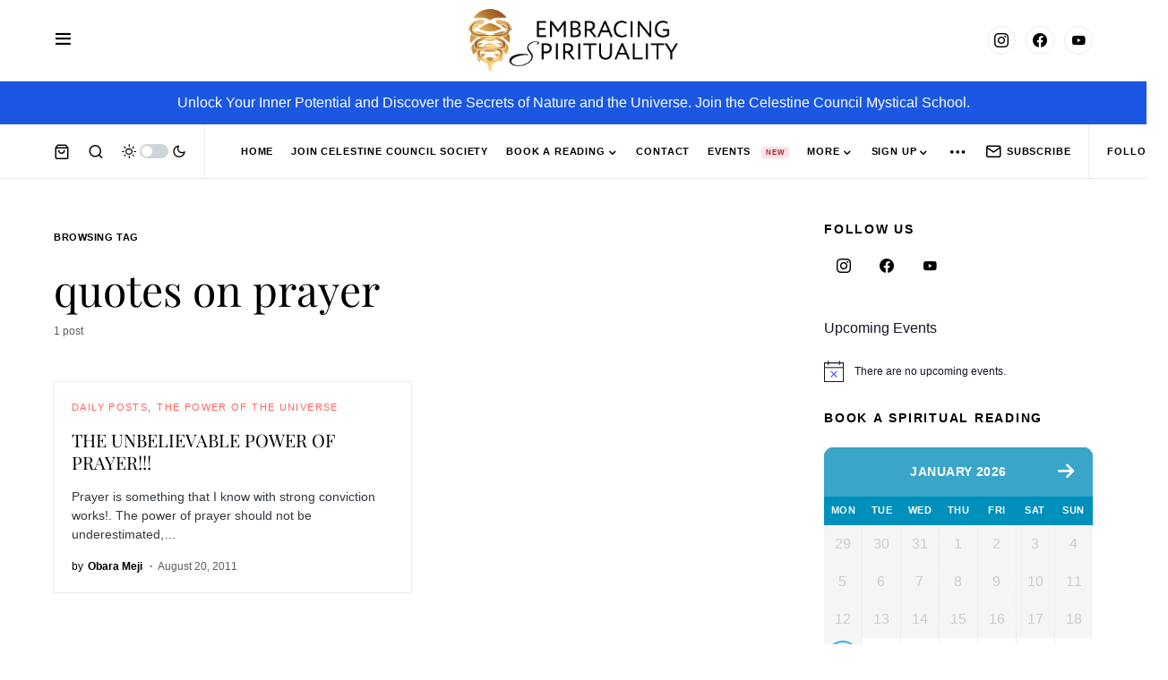

--- FILE ---
content_type: text/html; charset=UTF-8
request_url: https://www.embracingspirituality.com/tag/quotes-on-prayer/
body_size: 27182
content:
<!doctype html>
<html lang="en-US" class="wf-loading">
<head>
	<meta charset="UTF-8" />
	<meta name="viewport" content="width=device-width, initial-scale=1" />
	<link rel="profile" href="https://gmpg.org/xfn/11" />
	<style>body{--booked_button_color: #56C477;}</style><meta name='robots' content='index, follow, max-image-preview:large, max-snippet:-1, max-video-preview:-1' />

	<!-- This site is optimized with the Yoast SEO Premium plugin v26.5 (Yoast SEO v26.5) - https://yoast.com/wordpress/plugins/seo/ -->
	<title>quotes on prayer Archives - EmbracingSpirituality</title>
	<link rel="canonical" href="https://www.embracingspirituality.com/tag/quotes-on-prayer/" />
	<meta property="og:locale" content="en_US" />
	<meta property="og:type" content="article" />
	<meta property="og:title" content="quotes on prayer Archives" />
	<meta property="og:url" content="https://www.embracingspirituality.com/tag/quotes-on-prayer/" />
	<meta property="og:site_name" content="EmbracingSpirituality" />
	<meta name="twitter:card" content="summary_large_image" />
	<meta name="twitter:site" content="@EmbSpirituality" />
	<script type="application/ld+json" class="yoast-schema-graph">{"@context":"https://schema.org","@graph":[{"@type":"CollectionPage","@id":"https://www.embracingspirituality.com/tag/quotes-on-prayer/","url":"https://www.embracingspirituality.com/tag/quotes-on-prayer/","name":"quotes on prayer Archives - EmbracingSpirituality","isPartOf":{"@id":"https://www.embracingspirituality.com/#website"},"breadcrumb":{"@id":"https://www.embracingspirituality.com/tag/quotes-on-prayer/#breadcrumb"},"inLanguage":"en-US"},{"@type":"BreadcrumbList","@id":"https://www.embracingspirituality.com/tag/quotes-on-prayer/#breadcrumb","itemListElement":[{"@type":"ListItem","position":1,"name":"Home","item":"https://www.embracingspirituality.com/"},{"@type":"ListItem","position":2,"name":"quotes on prayer"}]},{"@type":"WebSite","@id":"https://www.embracingspirituality.com/#website","url":"https://www.embracingspirituality.com/","name":"EmbracingSpirituality","description":"For the elevation of mankind...","publisher":{"@id":"https://www.embracingspirituality.com/#organization"},"potentialAction":[{"@type":"SearchAction","target":{"@type":"EntryPoint","urlTemplate":"https://www.embracingspirituality.com/?s={search_term_string}"},"query-input":{"@type":"PropertyValueSpecification","valueRequired":true,"valueName":"search_term_string"}}],"inLanguage":"en-US"},{"@type":"Organization","@id":"https://www.embracingspirituality.com/#organization","name":"Embracing Spirituality","url":"https://www.embracingspirituality.com/","logo":{"@type":"ImageObject","inLanguage":"en-US","@id":"https://www.embracingspirituality.com/#/schema/logo/image/","url":"https://i0.wp.com/www.embracingspirituality.com/wp-content/uploads/2021/04/ES_Logo-1.png?fit=2566%2C766&ssl=1","contentUrl":"https://i0.wp.com/www.embracingspirituality.com/wp-content/uploads/2021/04/ES_Logo-1.png?fit=2566%2C766&ssl=1","width":2566,"height":766,"caption":"Embracing Spirituality"},"image":{"@id":"https://www.embracingspirituality.com/#/schema/logo/image/"},"sameAs":["https://x.com/EmbSpirituality"]}]}</script>
	<!-- / Yoast SEO Premium plugin. -->


<link rel='dns-prefetch' href='//www.googletagmanager.com' />
<link rel='dns-prefetch' href='//stats.wp.com' />
<link rel='dns-prefetch' href='//use.fontawesome.com' />
<link rel='dns-prefetch' href='//widgets.wp.com' />
<link rel='dns-prefetch' href='//s0.wp.com' />
<link rel='dns-prefetch' href='//0.gravatar.com' />
<link rel='dns-prefetch' href='//1.gravatar.com' />
<link rel='dns-prefetch' href='//2.gravatar.com' />
<link rel='preconnect' href='//i0.wp.com' />
<link rel='preconnect' href='//c0.wp.com' />
<link rel="alternate" type="application/rss+xml" title="EmbracingSpirituality &raquo; Feed" href="https://www.embracingspirituality.com/feed/" />
<link rel="alternate" type="application/rss+xml" title="EmbracingSpirituality &raquo; Comments Feed" href="https://www.embracingspirituality.com/comments/feed/" />
<link rel="alternate" type="text/calendar" title="EmbracingSpirituality &raquo; iCal Feed" href="https://www.embracingspirituality.com/events/?ical=1" />
<link rel="alternate" type="application/rss+xml" title="EmbracingSpirituality &raquo; quotes on prayer Tag Feed" href="https://www.embracingspirituality.com/tag/quotes-on-prayer/feed/" />
			<link rel="preload" href="https://www.embracingspirituality.com/wp-content/plugins/canvas/assets/fonts/canvas-icons.woff" as="font" type="font/woff" crossorigin>
			<style id='wp-img-auto-sizes-contain-inline-css'>
img:is([sizes=auto i],[sizes^="auto," i]){contain-intrinsic-size:3000px 1500px}
/*# sourceURL=wp-img-auto-sizes-contain-inline-css */
</style>
<link rel='stylesheet' id='canvas-css' href='https://www.embracingspirituality.com/wp-content/plugins/canvas/assets/css/canvas.css?ver=2.5.1' media='all' />
<link rel='alternate stylesheet' id='powerkit-icons-css' href='https://www.embracingspirituality.com/wp-content/plugins/powerkit/assets/fonts/powerkit-icons.woff?ver=3.0.4' as='font' type='font/wof' crossorigin />
<link rel='stylesheet' id='powerkit-css' href='https://www.embracingspirituality.com/wp-content/plugins/powerkit/assets/css/powerkit.css?ver=3.0.4' media='all' />
<style id='wp-emoji-styles-inline-css'>

	img.wp-smiley, img.emoji {
		display: inline !important;
		border: none !important;
		box-shadow: none !important;
		height: 1em !important;
		width: 1em !important;
		margin: 0 0.07em !important;
		vertical-align: -0.1em !important;
		background: none !important;
		padding: 0 !important;
	}
/*# sourceURL=wp-emoji-styles-inline-css */
</style>
<link rel='stylesheet' id='wp-block-library-css' href='https://c0.wp.com/c/6.9/wp-includes/css/dist/block-library/style.min.css' media='all' />
<style id='global-styles-inline-css'>
:root{--wp--preset--aspect-ratio--square: 1;--wp--preset--aspect-ratio--4-3: 4/3;--wp--preset--aspect-ratio--3-4: 3/4;--wp--preset--aspect-ratio--3-2: 3/2;--wp--preset--aspect-ratio--2-3: 2/3;--wp--preset--aspect-ratio--16-9: 16/9;--wp--preset--aspect-ratio--9-16: 9/16;--wp--preset--color--black: #000000;--wp--preset--color--cyan-bluish-gray: #abb8c3;--wp--preset--color--white: #FFFFFF;--wp--preset--color--pale-pink: #f78da7;--wp--preset--color--vivid-red: #cf2e2e;--wp--preset--color--luminous-vivid-orange: #ff6900;--wp--preset--color--luminous-vivid-amber: #fcb900;--wp--preset--color--light-green-cyan: #7bdcb5;--wp--preset--color--vivid-green-cyan: #00d084;--wp--preset--color--pale-cyan-blue: #8ed1fc;--wp--preset--color--vivid-cyan-blue: #0693e3;--wp--preset--color--vivid-purple: #9b51e0;--wp--preset--color--blue: #59BACC;--wp--preset--color--green: #58AD69;--wp--preset--color--orange: #FFBC49;--wp--preset--color--red: #e32c26;--wp--preset--color--gray-50: #f8f9fa;--wp--preset--color--gray-100: #f8f9fb;--wp--preset--color--gray-200: #e9ecef;--wp--preset--color--secondary: #5e5e5e;--wp--preset--gradient--vivid-cyan-blue-to-vivid-purple: linear-gradient(135deg,rgb(6,147,227) 0%,rgb(155,81,224) 100%);--wp--preset--gradient--light-green-cyan-to-vivid-green-cyan: linear-gradient(135deg,rgb(122,220,180) 0%,rgb(0,208,130) 100%);--wp--preset--gradient--luminous-vivid-amber-to-luminous-vivid-orange: linear-gradient(135deg,rgb(252,185,0) 0%,rgb(255,105,0) 100%);--wp--preset--gradient--luminous-vivid-orange-to-vivid-red: linear-gradient(135deg,rgb(255,105,0) 0%,rgb(207,46,46) 100%);--wp--preset--gradient--very-light-gray-to-cyan-bluish-gray: linear-gradient(135deg,rgb(238,238,238) 0%,rgb(169,184,195) 100%);--wp--preset--gradient--cool-to-warm-spectrum: linear-gradient(135deg,rgb(74,234,220) 0%,rgb(151,120,209) 20%,rgb(207,42,186) 40%,rgb(238,44,130) 60%,rgb(251,105,98) 80%,rgb(254,248,76) 100%);--wp--preset--gradient--blush-light-purple: linear-gradient(135deg,rgb(255,206,236) 0%,rgb(152,150,240) 100%);--wp--preset--gradient--blush-bordeaux: linear-gradient(135deg,rgb(254,205,165) 0%,rgb(254,45,45) 50%,rgb(107,0,62) 100%);--wp--preset--gradient--luminous-dusk: linear-gradient(135deg,rgb(255,203,112) 0%,rgb(199,81,192) 50%,rgb(65,88,208) 100%);--wp--preset--gradient--pale-ocean: linear-gradient(135deg,rgb(255,245,203) 0%,rgb(182,227,212) 50%,rgb(51,167,181) 100%);--wp--preset--gradient--electric-grass: linear-gradient(135deg,rgb(202,248,128) 0%,rgb(113,206,126) 100%);--wp--preset--gradient--midnight: linear-gradient(135deg,rgb(2,3,129) 0%,rgb(40,116,252) 100%);--wp--preset--font-size--small: 13px;--wp--preset--font-size--medium: 20px;--wp--preset--font-size--large: 36px;--wp--preset--font-size--x-large: 42px;--wp--preset--spacing--20: 0.44rem;--wp--preset--spacing--30: 0.67rem;--wp--preset--spacing--40: 1rem;--wp--preset--spacing--50: 1.5rem;--wp--preset--spacing--60: 2.25rem;--wp--preset--spacing--70: 3.38rem;--wp--preset--spacing--80: 5.06rem;--wp--preset--shadow--natural: 6px 6px 9px rgba(0, 0, 0, 0.2);--wp--preset--shadow--deep: 12px 12px 50px rgba(0, 0, 0, 0.4);--wp--preset--shadow--sharp: 6px 6px 0px rgba(0, 0, 0, 0.2);--wp--preset--shadow--outlined: 6px 6px 0px -3px rgb(255, 255, 255), 6px 6px rgb(0, 0, 0);--wp--preset--shadow--crisp: 6px 6px 0px rgb(0, 0, 0);}:where(.is-layout-flex){gap: 0.5em;}:where(.is-layout-grid){gap: 0.5em;}body .is-layout-flex{display: flex;}.is-layout-flex{flex-wrap: wrap;align-items: center;}.is-layout-flex > :is(*, div){margin: 0;}body .is-layout-grid{display: grid;}.is-layout-grid > :is(*, div){margin: 0;}:where(.wp-block-columns.is-layout-flex){gap: 2em;}:where(.wp-block-columns.is-layout-grid){gap: 2em;}:where(.wp-block-post-template.is-layout-flex){gap: 1.25em;}:where(.wp-block-post-template.is-layout-grid){gap: 1.25em;}.has-black-color{color: var(--wp--preset--color--black) !important;}.has-cyan-bluish-gray-color{color: var(--wp--preset--color--cyan-bluish-gray) !important;}.has-white-color{color: var(--wp--preset--color--white) !important;}.has-pale-pink-color{color: var(--wp--preset--color--pale-pink) !important;}.has-vivid-red-color{color: var(--wp--preset--color--vivid-red) !important;}.has-luminous-vivid-orange-color{color: var(--wp--preset--color--luminous-vivid-orange) !important;}.has-luminous-vivid-amber-color{color: var(--wp--preset--color--luminous-vivid-amber) !important;}.has-light-green-cyan-color{color: var(--wp--preset--color--light-green-cyan) !important;}.has-vivid-green-cyan-color{color: var(--wp--preset--color--vivid-green-cyan) !important;}.has-pale-cyan-blue-color{color: var(--wp--preset--color--pale-cyan-blue) !important;}.has-vivid-cyan-blue-color{color: var(--wp--preset--color--vivid-cyan-blue) !important;}.has-vivid-purple-color{color: var(--wp--preset--color--vivid-purple) !important;}.has-black-background-color{background-color: var(--wp--preset--color--black) !important;}.has-cyan-bluish-gray-background-color{background-color: var(--wp--preset--color--cyan-bluish-gray) !important;}.has-white-background-color{background-color: var(--wp--preset--color--white) !important;}.has-pale-pink-background-color{background-color: var(--wp--preset--color--pale-pink) !important;}.has-vivid-red-background-color{background-color: var(--wp--preset--color--vivid-red) !important;}.has-luminous-vivid-orange-background-color{background-color: var(--wp--preset--color--luminous-vivid-orange) !important;}.has-luminous-vivid-amber-background-color{background-color: var(--wp--preset--color--luminous-vivid-amber) !important;}.has-light-green-cyan-background-color{background-color: var(--wp--preset--color--light-green-cyan) !important;}.has-vivid-green-cyan-background-color{background-color: var(--wp--preset--color--vivid-green-cyan) !important;}.has-pale-cyan-blue-background-color{background-color: var(--wp--preset--color--pale-cyan-blue) !important;}.has-vivid-cyan-blue-background-color{background-color: var(--wp--preset--color--vivid-cyan-blue) !important;}.has-vivid-purple-background-color{background-color: var(--wp--preset--color--vivid-purple) !important;}.has-black-border-color{border-color: var(--wp--preset--color--black) !important;}.has-cyan-bluish-gray-border-color{border-color: var(--wp--preset--color--cyan-bluish-gray) !important;}.has-white-border-color{border-color: var(--wp--preset--color--white) !important;}.has-pale-pink-border-color{border-color: var(--wp--preset--color--pale-pink) !important;}.has-vivid-red-border-color{border-color: var(--wp--preset--color--vivid-red) !important;}.has-luminous-vivid-orange-border-color{border-color: var(--wp--preset--color--luminous-vivid-orange) !important;}.has-luminous-vivid-amber-border-color{border-color: var(--wp--preset--color--luminous-vivid-amber) !important;}.has-light-green-cyan-border-color{border-color: var(--wp--preset--color--light-green-cyan) !important;}.has-vivid-green-cyan-border-color{border-color: var(--wp--preset--color--vivid-green-cyan) !important;}.has-pale-cyan-blue-border-color{border-color: var(--wp--preset--color--pale-cyan-blue) !important;}.has-vivid-cyan-blue-border-color{border-color: var(--wp--preset--color--vivid-cyan-blue) !important;}.has-vivid-purple-border-color{border-color: var(--wp--preset--color--vivid-purple) !important;}.has-vivid-cyan-blue-to-vivid-purple-gradient-background{background: var(--wp--preset--gradient--vivid-cyan-blue-to-vivid-purple) !important;}.has-light-green-cyan-to-vivid-green-cyan-gradient-background{background: var(--wp--preset--gradient--light-green-cyan-to-vivid-green-cyan) !important;}.has-luminous-vivid-amber-to-luminous-vivid-orange-gradient-background{background: var(--wp--preset--gradient--luminous-vivid-amber-to-luminous-vivid-orange) !important;}.has-luminous-vivid-orange-to-vivid-red-gradient-background{background: var(--wp--preset--gradient--luminous-vivid-orange-to-vivid-red) !important;}.has-very-light-gray-to-cyan-bluish-gray-gradient-background{background: var(--wp--preset--gradient--very-light-gray-to-cyan-bluish-gray) !important;}.has-cool-to-warm-spectrum-gradient-background{background: var(--wp--preset--gradient--cool-to-warm-spectrum) !important;}.has-blush-light-purple-gradient-background{background: var(--wp--preset--gradient--blush-light-purple) !important;}.has-blush-bordeaux-gradient-background{background: var(--wp--preset--gradient--blush-bordeaux) !important;}.has-luminous-dusk-gradient-background{background: var(--wp--preset--gradient--luminous-dusk) !important;}.has-pale-ocean-gradient-background{background: var(--wp--preset--gradient--pale-ocean) !important;}.has-electric-grass-gradient-background{background: var(--wp--preset--gradient--electric-grass) !important;}.has-midnight-gradient-background{background: var(--wp--preset--gradient--midnight) !important;}.has-small-font-size{font-size: var(--wp--preset--font-size--small) !important;}.has-medium-font-size{font-size: var(--wp--preset--font-size--medium) !important;}.has-large-font-size{font-size: var(--wp--preset--font-size--large) !important;}.has-x-large-font-size{font-size: var(--wp--preset--font-size--x-large) !important;}
/*# sourceURL=global-styles-inline-css */
</style>

<style id='classic-theme-styles-inline-css'>
/*! This file is auto-generated */
.wp-block-button__link{color:#fff;background-color:#32373c;border-radius:9999px;box-shadow:none;text-decoration:none;padding:calc(.667em + 2px) calc(1.333em + 2px);font-size:1.125em}.wp-block-file__button{background:#32373c;color:#fff;text-decoration:none}
/*# sourceURL=/wp-includes/css/classic-themes.min.css */
</style>
<link rel='stylesheet' id='canvas-block-posts-sidebar-css' href='https://www.embracingspirituality.com/wp-content/plugins/canvas/components/posts/block-posts-sidebar/block-posts-sidebar.css?ver=1750795463' media='all' />
<link rel='stylesheet' id='absolute-reviews-css' href='https://www.embracingspirituality.com/wp-content/plugins/absolute-reviews/public/css/absolute-reviews-public.css?ver=1.1.6' media='all' />
<link rel='stylesheet' id='canvas-block-heading-style-css' href='https://www.embracingspirituality.com/wp-content/plugins/canvas/components/content-formatting/block-heading/block.css?ver=1750795463' media='all' />
<link rel='stylesheet' id='canvas-block-list-style-css' href='https://www.embracingspirituality.com/wp-content/plugins/canvas/components/content-formatting/block-list/block.css?ver=1750795463' media='all' />
<link rel='stylesheet' id='canvas-block-paragraph-style-css' href='https://www.embracingspirituality.com/wp-content/plugins/canvas/components/content-formatting/block-paragraph/block.css?ver=1750795463' media='all' />
<link rel='stylesheet' id='canvas-block-separator-style-css' href='https://www.embracingspirituality.com/wp-content/plugins/canvas/components/content-formatting/block-separator/block.css?ver=1750795463' media='all' />
<link rel='stylesheet' id='canvas-block-group-style-css' href='https://www.embracingspirituality.com/wp-content/plugins/canvas/components/basic-elements/block-group/block.css?ver=1750795463' media='all' />
<link rel='stylesheet' id='canvas-block-cover-style-css' href='https://www.embracingspirituality.com/wp-content/plugins/canvas/components/basic-elements/block-cover/block.css?ver=1750795463' media='all' />
<link rel='stylesheet' id='powerkit-author-box-css' href='https://www.embracingspirituality.com/wp-content/plugins/powerkit/modules/author-box/public/css/public-powerkit-author-box.css?ver=3.0.4' media='all' />
<link rel='stylesheet' id='powerkit-basic-elements-css' href='https://www.embracingspirituality.com/wp-content/plugins/powerkit/modules/basic-elements/public/css/public-powerkit-basic-elements.css?ver=3.0.4' media='screen' />
<link rel='stylesheet' id='powerkit-coming-soon-css' href='https://www.embracingspirituality.com/wp-content/plugins/powerkit/modules/coming-soon/public/css/public-powerkit-coming-soon.css?ver=3.0.4' media='all' />
<link rel='stylesheet' id='powerkit-content-formatting-css' href='https://www.embracingspirituality.com/wp-content/plugins/powerkit/modules/content-formatting/public/css/public-powerkit-content-formatting.css?ver=3.0.4' media='all' />
<link rel='stylesheet' id='powerkit-сontributors-css' href='https://www.embracingspirituality.com/wp-content/plugins/powerkit/modules/contributors/public/css/public-powerkit-contributors.css?ver=3.0.4' media='all' />
<link rel='stylesheet' id='powerkit-facebook-css' href='https://www.embracingspirituality.com/wp-content/plugins/powerkit/modules/facebook/public/css/public-powerkit-facebook.css?ver=3.0.4' media='all' />
<link rel='stylesheet' id='powerkit-featured-categories-css' href='https://www.embracingspirituality.com/wp-content/plugins/powerkit/modules/featured-categories/public/css/public-powerkit-featured-categories.css?ver=3.0.4' media='all' />
<link rel='stylesheet' id='powerkit-inline-posts-css' href='https://www.embracingspirituality.com/wp-content/plugins/powerkit/modules/inline-posts/public/css/public-powerkit-inline-posts.css?ver=3.0.4' media='all' />
<link rel='stylesheet' id='powerkit-instagram-css' href='https://www.embracingspirituality.com/wp-content/plugins/powerkit/modules/instagram/public/css/public-powerkit-instagram.css?ver=3.0.4' media='all' />
<link rel='stylesheet' id='powerkit-justified-gallery-css' href='https://www.embracingspirituality.com/wp-content/plugins/powerkit/modules/justified-gallery/public/css/public-powerkit-justified-gallery.css?ver=3.0.4' media='all' />
<link rel='stylesheet' id='glightbox-css' href='https://www.embracingspirituality.com/wp-content/plugins/powerkit/modules/lightbox/public/css/glightbox.min.css?ver=3.0.4' media='all' />
<link rel='stylesheet' id='powerkit-lightbox-css' href='https://www.embracingspirituality.com/wp-content/plugins/powerkit/modules/lightbox/public/css/public-powerkit-lightbox.css?ver=3.0.4' media='all' />
<link rel='stylesheet' id='powerkit-opt-in-forms-css' href='https://www.embracingspirituality.com/wp-content/plugins/powerkit/modules/opt-in-forms/public/css/public-powerkit-opt-in-forms.css?ver=3.0.4' media='all' />
<link rel='stylesheet' id='powerkit-scroll-to-top-css' href='https://www.embracingspirituality.com/wp-content/plugins/powerkit/modules/scroll-to-top/public/css/public-powerkit-scroll-to-top.css?ver=3.0.4' media='all' />
<link rel='stylesheet' id='powerkit-share-buttons-css' href='https://www.embracingspirituality.com/wp-content/plugins/powerkit/modules/share-buttons/public/css/public-powerkit-share-buttons.css?ver=3.0.4' media='all' />
<link rel='stylesheet' id='powerkit-slider-gallery-css' href='https://www.embracingspirituality.com/wp-content/plugins/powerkit/modules/slider-gallery/public/css/public-powerkit-slider-gallery.css?ver=3.0.4' media='all' />
<link rel='stylesheet' id='powerkit-social-links-css' href='https://www.embracingspirituality.com/wp-content/plugins/powerkit/modules/social-links/public/css/public-powerkit-social-links.css?ver=3.0.4' media='all' />
<link rel='stylesheet' id='powerkit-twitter-css' href='https://www.embracingspirituality.com/wp-content/plugins/powerkit/modules/twitter/public/css/public-powerkit-twitter.css?ver=3.0.4' media='all' />
<link rel='stylesheet' id='powerkit-widget-about-css' href='https://www.embracingspirituality.com/wp-content/plugins/powerkit/modules/widget-about/public/css/public-powerkit-widget-about.css?ver=3.0.4' media='all' />
<link rel='stylesheet' id='woocommerce-layout-css' href='https://c0.wp.com/p/woocommerce/10.3.7/assets/css/woocommerce-layout.css' media='all' />
<style id='woocommerce-layout-inline-css'>

	.infinite-scroll .woocommerce-pagination {
		display: none;
	}
/*# sourceURL=woocommerce-layout-inline-css */
</style>
<link rel='stylesheet' id='woocommerce-smallscreen-css' href='https://c0.wp.com/p/woocommerce/10.3.7/assets/css/woocommerce-smallscreen.css' media='only screen and (max-width: 768px)' />
<link rel='stylesheet' id='woocommerce-general-css' href='https://c0.wp.com/p/woocommerce/10.3.7/assets/css/woocommerce.css' media='all' />
<style id='woocommerce-inline-inline-css'>
.woocommerce form .form-row .required { visibility: visible; }
/*# sourceURL=woocommerce-inline-inline-css */
</style>
<link rel='stylesheet' id='orgseries-default-css-css' href='https://www.embracingspirituality.com/wp-content/plugins/organize-series/orgSeries.css?ver=6.9' media='all' />
<link rel='stylesheet' id='pps-post-list-box-frontend-css' href='https://www.embracingspirituality.com/wp-content/plugins/organize-series/addons/post-list-box/classes/../assets/css/post-list-box-frontend.css?ver=2.17.0' media='all' />
<link rel='stylesheet' id='bulletinwp-frontend-styles-css' href='https://www.embracingspirituality.com/wp-content/plugins/bulletinwp-pro/frontend/build/pro.css?ver=3.13.5' media='all' />
<link rel='stylesheet' id='brands-styles-css' href='https://c0.wp.com/p/woocommerce/10.3.7/assets/css/brands.css' media='all' />
<link rel='stylesheet' id='csco-styles-css' href='https://www.embracingspirituality.com/wp-content/themes/newsblock/style.css?ver=1.2.3' media='all' />
<style id='csco-styles-inline-css'>
.searchwp-live-search-no-min-chars:after { content: "Continue typing" }
/*# sourceURL=csco-styles-inline-css */
</style>
<link rel='stylesheet' id='csco_css_wc-css' href='https://www.embracingspirituality.com/wp-content/themes/newsblock/assets/css/woocommerce.css?ver=1.0.0' media='all' />
<link rel='stylesheet' id='jetpack_likes-css' href='https://c0.wp.com/p/jetpack/15.3.1/modules/likes/style.css' media='all' />
<link rel='stylesheet' id='booked-tooltipster-css' href='https://www.embracingspirituality.com/wp-content/plugins/quickcal/assets/js/tooltipster/css/tooltipster.css?ver=3.3.0' media='all' />
<link rel='stylesheet' id='booked-tooltipster-theme-css' href='https://www.embracingspirituality.com/wp-content/plugins/quickcal/assets/js/tooltipster/css/themes/tooltipster-light.css?ver=3.3.0' media='all' />
<link rel='stylesheet' id='booked-animations-css' href='https://www.embracingspirituality.com/wp-content/plugins/quickcal/assets/css/animations.css?ver=1.0.16' media='all' />
<link rel='stylesheet' id='booked-css-css' href='https://www.embracingspirituality.com/wp-content/plugins/quickcal/dist/booked.css?ver=1749588459' media='all' />
<style id='booked-css-inline-css'>
#ui-datepicker-div.booked_custom_date_picker table.ui-datepicker-calendar tbody td a.ui-state-active,#ui-datepicker-div.booked_custom_date_picker table.ui-datepicker-calendar tbody td a.ui-state-active:hover,body #booked-profile-page input[type=submit].button-primary:hover,body .booked-list-view button.button:hover, body .booked-list-view input[type=submit].button-primary:hover,body div.booked-calendar input[type=submit].button-primary:hover,body .booked-modal input[type=submit].button-primary:hover,body div.booked-calendar .bc-head,body div.booked-calendar .bc-head .bc-col,body div.booked-calendar .booked-appt-list .timeslot .timeslot-people button:hover,body #booked-profile-page .booked-profile-header,body #booked-profile-page .booked-tabs li.active a,body #booked-profile-page .booked-tabs li.active a:hover,body #booked-profile-page .appt-block .google-cal-button > a:hover,#ui-datepicker-div.booked_custom_date_picker .ui-datepicker-header{ background:#38a5c9 !important; }body #booked-profile-page input[type=submit].button-primary:hover,body div.booked-calendar input[type=submit].button-primary:hover,body .booked-list-view button.button:hover, body .booked-list-view input[type=submit].button-primary:hover,body .booked-modal input[type=submit].button-primary:hover,body div.booked-calendar .bc-head .bc-col,body div.booked-calendar .booked-appt-list .timeslot .timeslot-people button:hover,body #booked-profile-page .booked-profile-header,body #booked-profile-page .appt-block .google-cal-button > a:hover{ border-color:#38a5c9 !important; }body div.booked-calendar .bc-row.days,body div.booked-calendar .bc-row.days .bc-col,body .booked-calendarSwitcher.calendar,body #booked-profile-page .booked-tabs,#ui-datepicker-div.booked_custom_date_picker table.ui-datepicker-calendar thead,#ui-datepicker-div.booked_custom_date_picker table.ui-datepicker-calendar thead th{ background:#0090bc !important; }body div.booked-calendar .bc-row.days .bc-col,body #booked-profile-page .booked-tabs{ border-color:#0090bc !important; }#ui-datepicker-div.booked_custom_date_picker table.ui-datepicker-calendar tbody td.ui-datepicker-today a,#ui-datepicker-div.booked_custom_date_picker table.ui-datepicker-calendar tbody td.ui-datepicker-today a:hover,body #booked-profile-page input[type=submit].button-primary,body div.booked-calendar input[type=submit].button-primary,body .booked-list-view button.button, body .booked-list-view input[type=submit].button-primary,body .booked-list-view button.button, body .booked-list-view input[type=submit].button-primary,body .booked-modal input[type=submit].button-primary,body div.booked-calendar .booked-appt-list .timeslot .timeslot-people button,body #booked-profile-page .booked-profile-appt-list .appt-block.approved .status-block,body #booked-profile-page .appt-block .google-cal-button > a,body .booked-modal p.booked-title-bar,body div.booked-calendar .bc-col:hover .date span,body .booked-list-view a.booked_list_date_picker_trigger.booked-dp-active,body .booked-list-view a.booked_list_date_picker_trigger.booked-dp-active:hover,.booked-ms-modal .booked-book-appt,body #booked-profile-page .booked-tabs li a .counter{ background:#56C477; }body #booked-profile-page input[type=submit].button-primary,body div.booked-calendar input[type=submit].button-primary,body .booked-list-view button.button, body .booked-list-view input[type=submit].button-primary,body .booked-list-view button.button, body .booked-list-view input[type=submit].button-primary,body .booked-modal input[type=submit].button-primary,body #booked-profile-page .appt-block .google-cal-button > a,body div.booked-calendar .booked-appt-list .timeslot .timeslot-people button,body .booked-list-view a.booked_list_date_picker_trigger.booked-dp-active,body .booked-list-view a.booked_list_date_picker_trigger.booked-dp-active:hover{ border-color:#56C477; }body .booked-modal .bm-window p i.fa,body .booked-modal .bm-window a,body .booked-appt-list .booked-public-appointment-title,body .booked-modal .bm-window p.appointment-title,.booked-ms-modal.visible:hover .booked-book-appt{ color:#56C477; }.booked-appt-list .timeslot.has-title .booked-public-appointment-title { color:inherit; }
/*# sourceURL=booked-css-inline-css */
</style>
<link rel='stylesheet' id='poly-recent-comments-styles-css' href='https://www.embracingspirituality.com/wp-content/plugins/polygon-recent-comments-with-avatar/assets/css/styles.css?ver=1.0.3' media='all' />
<link rel='stylesheet' id='booked-wc-fe-styles-css' href='https://www.embracingspirituality.com/wp-content/plugins/quickcal/includes/add-ons/woocommerce-payments//css/frontend-style.css?ver=6.9' media='all' />
<link rel='stylesheet' id='searchwp-live-search-css' href='https://www.embracingspirituality.com/wp-content/plugins/searchwp-live-ajax-search/assets/styles/style.min.css?ver=1.8.6' media='all' />
<style id='searchwp-live-search-inline-css'>
.searchwp-live-search-result .searchwp-live-search-result--title a {
  font-size: 16px;
}
.searchwp-live-search-result .searchwp-live-search-result--price {
  font-size: 14px;
}
.searchwp-live-search-result .searchwp-live-search-result--add-to-cart .button {
  font-size: 14px;
}

/*# sourceURL=searchwp-live-search-inline-css */
</style>
<link rel='stylesheet' id='pps-series-post-details-frontend-css' href='https://www.embracingspirituality.com/wp-content/plugins/organize-series/addons/post-details/assets/css/series-post-details-frontend.css?ver=2.17.0' media='all' />
<link rel='stylesheet' id='pps-series-post-navigation-frontend-css' href='https://www.embracingspirituality.com/wp-content/plugins/organize-series/addons/post-navigation/includes/../assets/css/post-navigation-frontend.css?ver=2.17.0' media='all' />
<link rel='stylesheet' id='dashicons-css' href='https://c0.wp.com/c/6.9/wp-includes/css/dashicons.min.css' media='all' />
<link rel='stylesheet' id='font-awesome-official-css' href='https://use.fontawesome.com/releases/v6.2.1/css/all.css' media='all' integrity="sha384-twcuYPV86B3vvpwNhWJuaLdUSLF9+ttgM2A6M870UYXrOsxKfER2MKox5cirApyA" crossorigin="anonymous" />
<link rel='stylesheet' id='csco_child_css-css' href='https://www.embracingspirituality.com/wp-content/themes/newsblock-child/style.css?ver=1.0.0' media='all' />
<style id='pk-custom-inline-fonts-inline-css'>
@font-face { font-family: "adobe-garamond-pro"; src: url("https://www.embracingspirituality.com/wp-content/uploads/2021/10/AGaramondPro-Regular_1.woff") format("woff"); font-display: swap; font-weight: 400; font-style: normal;}@font-face { font-family: "adobe-garamond-pro-italic"; src: url("https://www.embracingspirituality.com/wp-content/uploads/2021/10/AGaramondPro-Italic.woff") format("woff"); font-display: swap; font-weight: 400; font-style: italic;}@font-face { font-family: "brandon-grotesque-regular"; src: url("https://www.embracingspirituality.com/wp-content/uploads/2021/10/BrandonGrotesque-Regular.woff") format("woff"); font-display: swap; font-weight: 400; font-style: normal;}@font-face { font-family: "orkney-regular"; src: url("https://www.embracingspirituality.com/wp-content/uploads/2021/10/Orkney-Regular.woff") format("woff"),url("https://www.embracingspirituality.com/wp-content/uploads/2021/10/Orkney-Regular.woff2") format("woff2"); font-display: swap; font-weight: 400; font-style: normal;}@font-face { font-family: "adobe-garamond-pro-semibold"; src: url("https://www.embracingspirituality.com/wp-content/uploads/2021/10/AGaramondPro-Semibold.woff") format("woff"); font-display: swap; font-weight: 500; font-style: normal;}
/*# sourceURL=pk-custom-inline-fonts-inline-css */
</style>
<style id='wp-block-button-inline-css'>
.wp-block-button__link{align-content:center;box-sizing:border-box;cursor:pointer;display:inline-block;height:100%;text-align:center;word-break:break-word}.wp-block-button__link.aligncenter{text-align:center}.wp-block-button__link.alignright{text-align:right}:where(.wp-block-button__link){border-radius:9999px;box-shadow:none;padding:calc(.667em + 2px) calc(1.333em + 2px);text-decoration:none}.wp-block-button[style*=text-decoration] .wp-block-button__link{text-decoration:inherit}.wp-block-buttons>.wp-block-button.has-custom-width{max-width:none}.wp-block-buttons>.wp-block-button.has-custom-width .wp-block-button__link{width:100%}.wp-block-buttons>.wp-block-button.has-custom-font-size .wp-block-button__link{font-size:inherit}.wp-block-buttons>.wp-block-button.wp-block-button__width-25{width:calc(25% - var(--wp--style--block-gap, .5em)*.75)}.wp-block-buttons>.wp-block-button.wp-block-button__width-50{width:calc(50% - var(--wp--style--block-gap, .5em)*.5)}.wp-block-buttons>.wp-block-button.wp-block-button__width-75{width:calc(75% - var(--wp--style--block-gap, .5em)*.25)}.wp-block-buttons>.wp-block-button.wp-block-button__width-100{flex-basis:100%;width:100%}.wp-block-buttons.is-vertical>.wp-block-button.wp-block-button__width-25{width:25%}.wp-block-buttons.is-vertical>.wp-block-button.wp-block-button__width-50{width:50%}.wp-block-buttons.is-vertical>.wp-block-button.wp-block-button__width-75{width:75%}.wp-block-button.is-style-squared,.wp-block-button__link.wp-block-button.is-style-squared{border-radius:0}.wp-block-button.no-border-radius,.wp-block-button__link.no-border-radius{border-radius:0!important}:root :where(.wp-block-button .wp-block-button__link.is-style-outline),:root :where(.wp-block-button.is-style-outline>.wp-block-button__link){border:2px solid;padding:.667em 1.333em}:root :where(.wp-block-button .wp-block-button__link.is-style-outline:not(.has-text-color)),:root :where(.wp-block-button.is-style-outline>.wp-block-button__link:not(.has-text-color)){color:currentColor}:root :where(.wp-block-button .wp-block-button__link.is-style-outline:not(.has-background)),:root :where(.wp-block-button.is-style-outline>.wp-block-button__link:not(.has-background)){background-color:initial;background-image:none}
/*# sourceURL=https://www.embracingspirituality.com/wp-includes/blocks/button/style.min.css */
</style>
<style id='wp-block-search-inline-css'>
.wp-block-search__button{margin-left:10px;word-break:normal}.wp-block-search__button.has-icon{line-height:0}.wp-block-search__button svg{height:1.25em;min-height:24px;min-width:24px;width:1.25em;fill:currentColor;vertical-align:text-bottom}:where(.wp-block-search__button){border:1px solid #ccc;padding:6px 10px}.wp-block-search__inside-wrapper{display:flex;flex:auto;flex-wrap:nowrap;max-width:100%}.wp-block-search__label{width:100%}.wp-block-search.wp-block-search__button-only .wp-block-search__button{box-sizing:border-box;display:flex;flex-shrink:0;justify-content:center;margin-left:0;max-width:100%}.wp-block-search.wp-block-search__button-only .wp-block-search__inside-wrapper{min-width:0!important;transition-property:width}.wp-block-search.wp-block-search__button-only .wp-block-search__input{flex-basis:100%;transition-duration:.3s}.wp-block-search.wp-block-search__button-only.wp-block-search__searchfield-hidden,.wp-block-search.wp-block-search__button-only.wp-block-search__searchfield-hidden .wp-block-search__inside-wrapper{overflow:hidden}.wp-block-search.wp-block-search__button-only.wp-block-search__searchfield-hidden .wp-block-search__input{border-left-width:0!important;border-right-width:0!important;flex-basis:0;flex-grow:0;margin:0;min-width:0!important;padding-left:0!important;padding-right:0!important;width:0!important}:where(.wp-block-search__input){appearance:none;border:1px solid #949494;flex-grow:1;font-family:inherit;font-size:inherit;font-style:inherit;font-weight:inherit;letter-spacing:inherit;line-height:inherit;margin-left:0;margin-right:0;min-width:3rem;padding:8px;text-decoration:unset!important;text-transform:inherit}:where(.wp-block-search__button-inside .wp-block-search__inside-wrapper){background-color:#fff;border:1px solid #949494;box-sizing:border-box;padding:4px}:where(.wp-block-search__button-inside .wp-block-search__inside-wrapper) .wp-block-search__input{border:none;border-radius:0;padding:0 4px}:where(.wp-block-search__button-inside .wp-block-search__inside-wrapper) .wp-block-search__input:focus{outline:none}:where(.wp-block-search__button-inside .wp-block-search__inside-wrapper) :where(.wp-block-search__button){padding:4px 8px}.wp-block-search.aligncenter .wp-block-search__inside-wrapper{margin:auto}.wp-block[data-align=right] .wp-block-search.wp-block-search__button-only .wp-block-search__inside-wrapper{float:right}
/*# sourceURL=https://www.embracingspirituality.com/wp-includes/blocks/search/style.min.css */
</style>
<link rel='stylesheet' id='site-reviews-css' href='https://www.embracingspirituality.com/wp-content/plugins/site-reviews/assets/styles/default.css?ver=7.2.13' media='all' />
<style id='site-reviews-inline-css'>
:root{--glsr-star-empty:url(https://www.embracingspirituality.com/wp-content/plugins/site-reviews/assets/images/stars/default/star-empty.svg);--glsr-star-error:url(https://www.embracingspirituality.com/wp-content/plugins/site-reviews/assets/images/stars/default/star-error.svg);--glsr-star-full:url(https://www.embracingspirituality.com/wp-content/plugins/site-reviews/assets/images/stars/default/star-full.svg);--glsr-star-half:url(https://www.embracingspirituality.com/wp-content/plugins/site-reviews/assets/images/stars/default/star-half.svg)}

/*# sourceURL=site-reviews-inline-css */
</style>
<link rel='stylesheet' id='font-awesome-official-v4shim-css' href='https://use.fontawesome.com/releases/v6.2.1/css/v4-shims.css' media='all' integrity="sha384-RreHPODFsMyzCpG+dKnwxOSjmjkuPWWdYP8sLpBRoSd8qPNJwaxKGUdxhQOKwUc7" crossorigin="anonymous" />
<script id="woocommerce-google-analytics-integration-gtag-js-after">
/* Google Analytics for WooCommerce (gtag.js) */
					window.dataLayer = window.dataLayer || [];
					function gtag(){dataLayer.push(arguments);}
					// Set up default consent state.
					for ( const mode of [{"analytics_storage":"denied","ad_storage":"denied","ad_user_data":"denied","ad_personalization":"denied","region":["AT","BE","BG","HR","CY","CZ","DK","EE","FI","FR","DE","GR","HU","IS","IE","IT","LV","LI","LT","LU","MT","NL","NO","PL","PT","RO","SK","SI","ES","SE","GB","CH"]}] || [] ) {
						gtag( "consent", "default", { "wait_for_update": 500, ...mode } );
					}
					gtag("js", new Date());
					gtag("set", "developer_id.dOGY3NW", true);
					gtag("config", "UA-65987577-2", {"track_404":true,"allow_google_signals":true,"logged_in":false,"linker":{"domains":[],"allow_incoming":false},"custom_map":{"dimension1":"logged_in"}});
//# sourceURL=woocommerce-google-analytics-integration-gtag-js-after
</script>
<script src="https://c0.wp.com/c/6.9/wp-includes/js/jquery/jquery.min.js" id="jquery-core-js"></script>
<script src="https://c0.wp.com/c/6.9/wp-includes/js/jquery/jquery-migrate.min.js" id="jquery-migrate-js"></script>
<script src="https://c0.wp.com/p/woocommerce/10.3.7/assets/js/jquery-blockui/jquery.blockUI.min.js" id="wc-jquery-blockui-js" defer data-wp-strategy="defer"></script>
<script id="wc-add-to-cart-js-extra">
var wc_add_to_cart_params = {"ajax_url":"/wp-admin/admin-ajax.php","wc_ajax_url":"/?wc-ajax=%%endpoint%%","i18n_view_cart":"View cart","cart_url":"https://www.embracingspirituality.com/cart/","is_cart":"","cart_redirect_after_add":"no"};
//# sourceURL=wc-add-to-cart-js-extra
</script>
<script src="https://c0.wp.com/p/woocommerce/10.3.7/assets/js/frontend/add-to-cart.min.js" id="wc-add-to-cart-js" defer data-wp-strategy="defer"></script>
<script src="https://c0.wp.com/p/woocommerce/10.3.7/assets/js/js-cookie/js.cookie.min.js" id="wc-js-cookie-js" defer data-wp-strategy="defer"></script>
<script id="woocommerce-js-extra">
var woocommerce_params = {"ajax_url":"/wp-admin/admin-ajax.php","wc_ajax_url":"/?wc-ajax=%%endpoint%%","i18n_password_show":"Show password","i18n_password_hide":"Hide password"};
//# sourceURL=woocommerce-js-extra
</script>
<script src="https://c0.wp.com/p/woocommerce/10.3.7/assets/js/frontend/woocommerce.min.js" id="woocommerce-js" defer data-wp-strategy="defer"></script>
<script id="pushengage-sdk-init-js-after">
(function(w, d) {
				w.PushEngage = w.PushEngage || [];
				w._peq = w._peq || [];
				PushEngage.push(['init', {
					appId: '509f7182-a28e-4d05-9feb-bd4bfe78ec6e'
				}]);
				var e = d.createElement('script');
				e.src = 'https://clientcdn.pushengage.com/sdks/pushengage-web-sdk.js';
				e.async = true;
				e.type = 'text/javascript';
				d.head.appendChild(e);
			  })(window, document);
//# sourceURL=pushengage-sdk-init-js-after
</script>
<script id="booked-wc-fe-functions-js-extra">
var booked_wc_variables = {"prefix":"booked_wc_","ajaxurl":"https://www.embracingspirituality.com/wp-admin/admin-ajax.php","i18n_pay":"Are you sure you want to add the appointment to cart and go to checkout?","i18n_mark_paid":"Are you sure you want to mark this appointment as \"Paid\"?","i18n_paid":"Paid","i18n_awaiting_payment":"Awaiting Payment","checkout_page":"https://www.embracingspirituality.com/check-out/","nonce":"1461af7a44","i18n_confirm_appt_edit":""};
//# sourceURL=booked-wc-fe-functions-js-extra
</script>
<script src="https://www.embracingspirituality.com/wp-content/plugins/quickcal/includes/add-ons/woocommerce-payments//js/frontend-functions.js?ver=6.9" id="booked-wc-fe-functions-js"></script>
<link rel="https://api.w.org/" href="https://www.embracingspirituality.com/wp-json/" /><link rel="alternate" title="JSON" type="application/json" href="https://www.embracingspirituality.com/wp-json/wp/v2/tags/294365" /><link rel="EditURI" type="application/rsd+xml" title="RSD" href="https://www.embracingspirituality.com/xmlrpc.php?rsd" />
<meta name="generator" content="WordPress 6.9" />
<meta name="generator" content="WooCommerce 10.3.7" />
		<link rel="preload" href="https://www.embracingspirituality.com/wp-content/plugins/absolute-reviews/fonts/absolute-reviews-icons.woff" as="font" type="font/woff" crossorigin>
		
	<script type="text/javascript">var ajaxurl = 'https://www.embracingspirituality.com/wp-admin/admin-ajax.php';</script>

<link rel="stylesheet" href="https://use.typekit.net/lnp7dax.css"><meta name="tec-api-version" content="v1"><meta name="tec-api-origin" content="https://www.embracingspirituality.com"><link rel="alternate" href="https://www.embracingspirituality.com/wp-json/tribe/events/v1/events/?tags=quotes-on-prayer" />	<style>img#wpstats{display:none}</style>
		<style id='csco-theme-typography'>
	:root {
		/* Base Font */
		--cs-font-base-family: -apple-system, BlinkMacSystemFont, "Segoe UI", Roboto, Oxygen-Sans, Ubuntu, Cantarell, "Helvetica Neue", sans-serif;
		--cs-font-base-size: 1rem;
		--cs-font-base-weight: 400;
		--cs-font-base-style: normal;
		--cs-font-base-letter-spacing: normal;
		--cs-font-base-line-height: 1.5;

		/* Primary Font */
		--cs-font-primary-family: -apple-system, BlinkMacSystemFont, "Segoe UI", Roboto, Oxygen-Sans, Ubuntu, Cantarell, "Helvetica Neue", sans-serif;
		--cs-font-primary-size: 0.6875rem;
		--cs-font-primary-weight: 700;
		--cs-font-primary-style: normal;
		--cs-font-primary-letter-spacing: 0.05em;
		--cs-font-primary-text-transform: uppercase;

		/* Secondary Font */
		--cs-font-secondary-family: -apple-system, BlinkMacSystemFont, "Segoe UI", Roboto, Oxygen-Sans, Ubuntu, Cantarell, "Helvetica Neue", sans-serif;
		--cs-font-secondary-size: 0.75rem;
		--cs-font-secondary-weight: 400;
		--cs-font-secondary-style: normal;
		--cs-font-secondary-letter-spacing: normal;
		--cs-font-secondary-text-transform: none;

		/* Category Font */
		--cs-font-category-family: -apple-system, BlinkMacSystemFont, "Segoe UI", Roboto, Oxygen-Sans, Ubuntu, Cantarell, "Helvetica Neue", sans-serif;
		--cs-font-category-size: 0.6875rem;
		--cs-font-category-weight: 400;
		--cs-font-category-style: normal;
		--cs-font-category-letter-spacing: 0.125em;
		--cs-font-category-text-transform: uppercase;

		/* Post Meta Font */
		--cs-font-post-meta-family: -apple-system, BlinkMacSystemFont, "Segoe UI", Roboto, Oxygen-Sans, Ubuntu, Cantarell, "Helvetica Neue", sans-serif;
		--cs-font-post-meta-size: 0.75rem;
		--cs-font-post-meta-weight: 400;
		--cs-font-post-meta-style: normal;
		--cs-font-post-meta-letter-spacing: normal;
		--cs-font-post-meta-text-transform: none;

		/* Input Font */
		--cs-font-input-family: -apple-system, BlinkMacSystemFont, "Segoe UI", Roboto, Oxygen-Sans, Ubuntu, Cantarell, "Helvetica Neue", sans-serif;
		--cs-font-input-size: 0.875rem;
		--cs-font-input-line-height: 1.625rem;
		--cs-font-input-weight: 400;
		--cs-font-input-style: normal;
		--cs-font-input-letter-spacing: normal;
		--cs-font-input-text-transform: none;

		/* Post Subbtitle */
		--cs-font-post-subtitle-family: inherit;
		--cs-font-post-subtitle-size: 1.20rem;
		--cs-font-post-subtitle-letter-spacing: normal;

		/* Post Content */
		--cs-font-post-content-family: adobe-garamond-pro;
		--cs-font-post-content-size: 1.22rem;
		--cs-font-post-content-letter-spacing: normal;

		/* Summary */
		--cs-font-entry-summary-family: -apple-system, BlinkMacSystemFont, "Segoe UI", Roboto, Oxygen-Sans, Ubuntu, Cantarell, "Helvetica Neue", sans-serif;
		--cs-font-entry-summary-size: 1rem;
		--cs-font-entry-summary-letter-spacing: normal;

		/* Entry Excerpt */
		--cs-font-entry-excerpt-family: -apple-system, BlinkMacSystemFont, "Segoe UI", Roboto, Oxygen-Sans, Ubuntu, Cantarell, "Helvetica Neue", sans-serif;
		--cs-font-entry-excerpt-size: 0.875rem;
		--cs-font-entry-excerpt-letter-spacing: normal;

		/* Logos --------------- */

		/* Main Logo */
		--cs-font-main-logo-family: -apple-system, BlinkMacSystemFont, "Segoe UI", Roboto, Oxygen-Sans, Ubuntu, Cantarell, "Helvetica Neue", sans-serif;
		--cs-font-main-logo-size: 1.5rem;
		--cs-font-main-logo-weight: 400;
		--cs-font-main-logo-style: normal;
		--cs-font-main-logo-letter-spacing: -0.025em;
		--cs-font-main-logo-text-transform: none;

		/* Large Logo */
		--cs-font-large-logo-family: -apple-system, BlinkMacSystemFont, "Segoe UI", Roboto, Oxygen-Sans, Ubuntu, Cantarell, "Helvetica Neue", sans-serif;
		--cs-font-large-logo-size: 3rem;
		--cs-font-large-logo-weight: 400;
		--cs-font-large-logo-style: normal;
		--cs-font-large-logo-letter-spacing: -0.025em;
		--cs-font-large-logo-text-transform: none;

		/* Footer Logo */
		--cs-font-footer-logo-family: -apple-system, BlinkMacSystemFont, "Segoe UI", Roboto, Oxygen-Sans, Ubuntu, Cantarell, "Helvetica Neue", sans-serif;
		--cs-font-footer-logo-size: 1.5rem;
		--cs-font-footer-logo-weight: 400;
		--cs-font-footer-logo-style: normal;
		--cs-font-footer-logo-letter-spacing: -0.025em;
		--cs-font-footer-logo-text-transform: none;

		/* Headings --------------- */

		/* Headings */
		--cs-font-headings-family: Playfair Display;
		--cs-font-headings-weight: 400;
		--cs-font-headings-style: normal;
		--cs-font-headings-line-height: 1.25;
		--cs-font-headings-letter-spacing: normal;
		--cs-font-headings-text-transform: none;

		/* Styled Heading */
		--cs-font-styled-heading-line-height: 1.2em;

		/* Decorated Heading */
		--cs-font-decorated-heading-family: Josefin Sans;
		--cs-font-decorated-heading-font-size: 1.25rem;
		--cs-font-decorated-heading-weight: 700;
		--cs-font-decorated-heading-style: normal;
		--cs-font-decorated-heading-line-height: 1;
		--cs-font-decorated-heading-letter-spacing: -0.025em;
		--cs-font-decorated-heading-text-transform: uppercase;

		/* Menu Font --------------- */

		/* Menu */
		/* Used for main top level menu elements. */
		--cs-font-menu-family: -apple-system, BlinkMacSystemFont, "Segoe UI", Roboto, Oxygen-Sans, Ubuntu, Cantarell, "Helvetica Neue", sans-serif;
		--cs-font-menu-size: 0.6880rem;
		--cs-font-menu-weight: 700;
		--cs-font-menu-style: normal;
		--cs-font-menu-letter-spacing: 0.075em;
		--cs-font-menu-text-transform: uppercase;

		/* Submenu Font */
		/* Used for submenu elements. */
		--cs-font-submenu-family: -apple-system, BlinkMacSystemFont, "Segoe UI", Roboto, Oxygen-Sans, Ubuntu, Cantarell, "Helvetica Neue", sans-serif;
		--cs-font-submenu-size: 0.75rem;
		--cs-font-submenu-weight: 400;
		--cs-font-submenu-style: normal;
		--cs-font-submenu-letter-spacing: 0px;
		--cs-font-submenu-text-transform: none;

		/* Section Headings --------------- */
		--cs-font-section-headings-family: -apple-system, BlinkMacSystemFont, "Segoe UI", Roboto, Oxygen-Sans, Ubuntu, Cantarell, "Helvetica Neue", sans-serif;
		--cs-font-section-headings-size: 0.875rem;
		--cs-font-section-headings-weight: 700;
		--cs-font-section-headings-style: normal;
		--cs-font-section-headings-letter-spacing: 0.125em;
		--cs-font-section-headings-text-transform: uppercase;
	}

	</style>
	<noscript><style>.woocommerce-product-gallery{ opacity: 1 !important; }</style></noscript>
	<link rel="icon" href="https://i0.wp.com/www.embracingspirituality.com/wp-content/uploads/2021/04/cropped-ES-ICON-FAVICON.png?fit=32%2C32&#038;ssl=1" sizes="32x32" />
<link rel="icon" href="https://i0.wp.com/www.embracingspirituality.com/wp-content/uploads/2021/04/cropped-ES-ICON-FAVICON.png?fit=192%2C192&#038;ssl=1" sizes="192x192" />
<link rel="apple-touch-icon" href="https://i0.wp.com/www.embracingspirituality.com/wp-content/uploads/2021/04/cropped-ES-ICON-FAVICON.png?fit=180%2C180&#038;ssl=1" />
<meta name="msapplication-TileImage" content="https://i0.wp.com/www.embracingspirituality.com/wp-content/uploads/2021/04/cropped-ES-ICON-FAVICON.png?fit=270%2C270&#038;ssl=1" />
<!-- this cool-looking banner is made using bulletin. https://www.rocksolidplugins.com/plugins/bulletin/ -->        
                  <div id="bulletinwp-generator" style="display: none"> <div id="bulletinwp-bulletin-item-3" class="bulletinwp-bulletins bulletinwp-placement-top  " data-header-banner-style="above-header" data-header-banner-scroll="static" data-site-has-fixed-header="false" data-fixed-header-selector=""> <div class="bulletinwp-bulletin-item " style="background-color:#1b57e2;color:#fff;padding:12px" data-id="3"> <div class="bulletinwp-main-container" style="max-width: none"> <div class="bulletinwp-top-container"> <div class="bulletinwp-left-container"> </div> <div class="bulletinwp-center-container "> <div class="bulletinwp-bulletin-content-wrapper" style="text-align: center"> <div class="bulletinwp-bulletin-content bulletinwp-bulletin-content-main">       Unlock Your Inner Potential and Discover the Secrets of Nature and the Universe. Join the Celestine Council Mystical School.     </div> <div class="bulletinwp-bulletin-mobile-content bulletinwp-bulletin-mobile-content-main">       Unlock Your Inner Potential and Discover the Secrets of Nature and the Universe. Join the Celestine Council Mystical School.     </div> </div> </div> <div class="bulletinwp-right-container"> </div> </div> <div class="bulletinwp-bottom-container"> <a class="bulletinwp-button bulletinwp-button-mobile" href="https://www.celestinecouncil.com" target="_blank"> <span class="bulletinwp-button-label">       Learn More    </span> <span class="bulletinwp-button-mobile-label">       Learn More    </span> </a> <style>       #bulletinwp-bulletin-item-3 .bulletinwp-button {
      background-color: #f2d621; color: #000000;     }
  
  #bulletinwp-bulletin-item-3 .bulletinwp-button:hover {
    background-color: #000000;
    color: #f2d621;
    border-color: unset;
  } </style> </div> </div> </div> <style>       #bulletinwp-bulletin-item-3{font-size:16px!important}#bulletinwp-bulletin-item-3 p{font-size:16px!important}@media (max-width:767px){#bulletinwp-bulletin-item-3{font-size:16px!important}#bulletinwp-bulletin-item-3 p{font-size:16px!important}}      </style> </div> </div>               <style id="kirki-inline-styles">:root, [site-data-scheme="default"]{--cs-color-site-background:#FFFFFF;--cs-color-search-background:#f8f9fa;--cs-color-topbar-background:#FFFFFF;--cs-color-header-background:#ffffff;--cs-color-submenu-background:#ffffff;--cs-color-footer-background:#111111;}:root, [data-scheme="default"]{--cs-color-accent:#ff6763;--cs-color-accent-contrast:#ffffff;--cs-color-secondary:#5e5e5e;--cs-palette-color-secondary:#5e5e5e;--cs-color-secondary-contrast:#000000;--cs-color-styled-heading:#ffffff;--cs-color-styled-heading-contrast:#000000;--cs-color-styled-heading-hover:#ffffff;--cs-color-styled-heading-hover-contrast:#6098ff;--cs-color-styled-category:rgba(0,0,0,0.25);--cs-color-styled-category-contrast:#ffffff;--cs-color-styled-category-hover:#000000;--cs-color-styled-category-hover-contrast:#FFFFFF;--cs-color-category:#ff6763;--cs-color-category-hover:#000000;--cs-color-category-underline:rgba(255,255,255,0);--cs-color-button:#ff6763;--cs-color-button-contrast:#FFFFFF;--cs-color-button-hover:#282828;--cs-color-button-hover-contrast:#FFFFFF;--cs-color-overlay-background:rgba(0,0,0,0.4);}[site-data-scheme="dark"]{--cs-color-site-background:#1c1c1c;--cs-color-search-background:#0a0a0a;--cs-color-topbar-background:#1c1c1c;--cs-color-header-background:#1c1c1c;--cs-color-submenu-background:#1c1c1c;--cs-color-footer-background:#1c1c1c;}[data-scheme="dark"]{--cs-color-accent:#ff6763;--cs-color-accent-contrast:#ffffff;--cs-color-secondary:#858585;--cs-palette-color-secondary:#858585;--cs-color-secondary-contrast:#000000;--cs-color-styled-heading:#0ee6b0;--cs-color-styled-heading-contrast:#000000;--cs-color-styled-heading-hover:#000000;--cs-color-styled-heading-hover-contrast:#ffffff;--cs-color-styled-category:#000000;--cs-color-styled-category-contrast:#FFFFFF;--cs-color-styled-category-hover:#ff6763;--cs-color-styled-category-hover-contrast:#ffffff;--cs-color-category:#ff6763;--cs-color-category-hover:#FFFFFF;--cs-color-category-underline:rgba(255,255,255,0);--cs-color-button:#dd9933;--cs-color-button-contrast:#FFFFFF;--cs-color-button-hover:#242424;--cs-color-button-hover-contrast:#FFFFFF;--cs-color-overlay-background:rgba(0,0,0,0.25);}:root{--cs-common-border-radius:0;--cs-primary-border-radius:3px;--cs-secondary-border-radius:50%;--cs-styled-category-border-radius:0;--cs-image-border-radius:0px;--cs-header-topbar-height:90px;--cs-header-height:60px;}:root .cnvs-block-section-heading, [data-scheme="default"] .cnvs-block-section-heading, [data-scheme="dark"] [data-scheme="default"] .cnvs-block-section-heading{--cnvs-section-heading-border-color:#e9ecef;}[data-scheme="dark"] .cnvs-block-section-heading{--cnvs-section-heading-border-color:#49494b;}.cs-search__posts{--cs-image-border-radius:50%!important;}.cs-posts-area__archive.cs-posts-area__grid{--cs-posts-area-grid-columns:2!important;}.cs-entry__prev-next{--cs-image-border-radius:50%!important;}@media (max-width: 1019px){.cs-posts-area__archive.cs-posts-area__grid{--cs-posts-area-grid-columns:2!important;}}@media (max-width: 599px){.cs-posts-area__archive.cs-posts-area__grid{--cs-posts-area-grid-columns:1!important;}}/* cyrillic */
@font-face {
  font-family: 'Playfair Display';
  font-style: normal;
  font-weight: 400;
  font-display: swap;
  src: url(https://www.embracingspirituality.com/wp-content/fonts/playfair-display/nuFvD-vYSZviVYUb_rj3ij__anPXJzDwcbmjWBN2PKdFvXDTbtPY_Q.woff2) format('woff2');
  unicode-range: U+0301, U+0400-045F, U+0490-0491, U+04B0-04B1, U+2116;
}
/* vietnamese */
@font-face {
  font-family: 'Playfair Display';
  font-style: normal;
  font-weight: 400;
  font-display: swap;
  src: url(https://www.embracingspirituality.com/wp-content/fonts/playfair-display/nuFvD-vYSZviVYUb_rj3ij__anPXJzDwcbmjWBN2PKdFvXDYbtPY_Q.woff2) format('woff2');
  unicode-range: U+0102-0103, U+0110-0111, U+0128-0129, U+0168-0169, U+01A0-01A1, U+01AF-01B0, U+0300-0301, U+0303-0304, U+0308-0309, U+0323, U+0329, U+1EA0-1EF9, U+20AB;
}
/* latin-ext */
@font-face {
  font-family: 'Playfair Display';
  font-style: normal;
  font-weight: 400;
  font-display: swap;
  src: url(https://www.embracingspirituality.com/wp-content/fonts/playfair-display/nuFvD-vYSZviVYUb_rj3ij__anPXJzDwcbmjWBN2PKdFvXDZbtPY_Q.woff2) format('woff2');
  unicode-range: U+0100-02BA, U+02BD-02C5, U+02C7-02CC, U+02CE-02D7, U+02DD-02FF, U+0304, U+0308, U+0329, U+1D00-1DBF, U+1E00-1E9F, U+1EF2-1EFF, U+2020, U+20A0-20AB, U+20AD-20C0, U+2113, U+2C60-2C7F, U+A720-A7FF;
}
/* latin */
@font-face {
  font-family: 'Playfair Display';
  font-style: normal;
  font-weight: 400;
  font-display: swap;
  src: url(https://www.embracingspirituality.com/wp-content/fonts/playfair-display/nuFvD-vYSZviVYUb_rj3ij__anPXJzDwcbmjWBN2PKdFvXDXbtM.woff2) format('woff2');
  unicode-range: U+0000-00FF, U+0131, U+0152-0153, U+02BB-02BC, U+02C6, U+02DA, U+02DC, U+0304, U+0308, U+0329, U+2000-206F, U+20AC, U+2122, U+2191, U+2193, U+2212, U+2215, U+FEFF, U+FFFD;
}/* vietnamese */
@font-face {
  font-family: 'Josefin Sans';
  font-style: normal;
  font-weight: 700;
  font-display: swap;
  src: url(https://www.embracingspirituality.com/wp-content/fonts/josefin-sans/Qw3PZQNVED7rKGKxtqIqX5E-AVSJrOCfjY46_N_XbMlhLzTs.woff2) format('woff2');
  unicode-range: U+0102-0103, U+0110-0111, U+0128-0129, U+0168-0169, U+01A0-01A1, U+01AF-01B0, U+0300-0301, U+0303-0304, U+0308-0309, U+0323, U+0329, U+1EA0-1EF9, U+20AB;
}
/* latin-ext */
@font-face {
  font-family: 'Josefin Sans';
  font-style: normal;
  font-weight: 700;
  font-display: swap;
  src: url(https://www.embracingspirituality.com/wp-content/fonts/josefin-sans/Qw3PZQNVED7rKGKxtqIqX5E-AVSJrOCfjY46_N_XbMhhLzTs.woff2) format('woff2');
  unicode-range: U+0100-02BA, U+02BD-02C5, U+02C7-02CC, U+02CE-02D7, U+02DD-02FF, U+0304, U+0308, U+0329, U+1D00-1DBF, U+1E00-1E9F, U+1EF2-1EFF, U+2020, U+20A0-20AB, U+20AD-20C0, U+2113, U+2C60-2C7F, U+A720-A7FF;
}
/* latin */
@font-face {
  font-family: 'Josefin Sans';
  font-style: normal;
  font-weight: 700;
  font-display: swap;
  src: url(https://www.embracingspirituality.com/wp-content/fonts/josefin-sans/Qw3PZQNVED7rKGKxtqIqX5E-AVSJrOCfjY46_N_XbMZhLw.woff2) format('woff2');
  unicode-range: U+0000-00FF, U+0131, U+0152-0153, U+02BB-02BC, U+02C6, U+02DA, U+02DC, U+0304, U+0308, U+0329, U+2000-206F, U+20AC, U+2122, U+2191, U+2193, U+2212, U+2215, U+FEFF, U+FFFD;
}/* cyrillic-ext */
@font-face {
  font-family: 'Inter';
  font-style: normal;
  font-weight: 800;
  font-display: swap;
  src: url(https://www.embracingspirituality.com/wp-content/fonts/inter/UcCO3FwrK3iLTeHuS_nVMrMxCp50SjIw2boKoduKmMEVuDyYAZJhiI2B.woff2) format('woff2');
  unicode-range: U+0460-052F, U+1C80-1C8A, U+20B4, U+2DE0-2DFF, U+A640-A69F, U+FE2E-FE2F;
}
/* cyrillic */
@font-face {
  font-family: 'Inter';
  font-style: normal;
  font-weight: 800;
  font-display: swap;
  src: url(https://www.embracingspirituality.com/wp-content/fonts/inter/UcCO3FwrK3iLTeHuS_nVMrMxCp50SjIw2boKoduKmMEVuDyYAZthiI2B.woff2) format('woff2');
  unicode-range: U+0301, U+0400-045F, U+0490-0491, U+04B0-04B1, U+2116;
}
/* greek-ext */
@font-face {
  font-family: 'Inter';
  font-style: normal;
  font-weight: 800;
  font-display: swap;
  src: url(https://www.embracingspirituality.com/wp-content/fonts/inter/UcCO3FwrK3iLTeHuS_nVMrMxCp50SjIw2boKoduKmMEVuDyYAZNhiI2B.woff2) format('woff2');
  unicode-range: U+1F00-1FFF;
}
/* greek */
@font-face {
  font-family: 'Inter';
  font-style: normal;
  font-weight: 800;
  font-display: swap;
  src: url(https://www.embracingspirituality.com/wp-content/fonts/inter/UcCO3FwrK3iLTeHuS_nVMrMxCp50SjIw2boKoduKmMEVuDyYAZxhiI2B.woff2) format('woff2');
  unicode-range: U+0370-0377, U+037A-037F, U+0384-038A, U+038C, U+038E-03A1, U+03A3-03FF;
}
/* vietnamese */
@font-face {
  font-family: 'Inter';
  font-style: normal;
  font-weight: 800;
  font-display: swap;
  src: url(https://www.embracingspirituality.com/wp-content/fonts/inter/UcCO3FwrK3iLTeHuS_nVMrMxCp50SjIw2boKoduKmMEVuDyYAZBhiI2B.woff2) format('woff2');
  unicode-range: U+0102-0103, U+0110-0111, U+0128-0129, U+0168-0169, U+01A0-01A1, U+01AF-01B0, U+0300-0301, U+0303-0304, U+0308-0309, U+0323, U+0329, U+1EA0-1EF9, U+20AB;
}
/* latin-ext */
@font-face {
  font-family: 'Inter';
  font-style: normal;
  font-weight: 800;
  font-display: swap;
  src: url(https://www.embracingspirituality.com/wp-content/fonts/inter/UcCO3FwrK3iLTeHuS_nVMrMxCp50SjIw2boKoduKmMEVuDyYAZFhiI2B.woff2) format('woff2');
  unicode-range: U+0100-02BA, U+02BD-02C5, U+02C7-02CC, U+02CE-02D7, U+02DD-02FF, U+0304, U+0308, U+0329, U+1D00-1DBF, U+1E00-1E9F, U+1EF2-1EFF, U+2020, U+20A0-20AB, U+20AD-20C0, U+2113, U+2C60-2C7F, U+A720-A7FF;
}
/* latin */
@font-face {
  font-family: 'Inter';
  font-style: normal;
  font-weight: 800;
  font-display: swap;
  src: url(https://www.embracingspirituality.com/wp-content/fonts/inter/UcCO3FwrK3iLTeHuS_nVMrMxCp50SjIw2boKoduKmMEVuDyYAZ9hiA.woff2) format('woff2');
  unicode-range: U+0000-00FF, U+0131, U+0152-0153, U+02BB-02BC, U+02C6, U+02DA, U+02DC, U+0304, U+0308, U+0329, U+2000-206F, U+20AC, U+2122, U+2191, U+2193, U+2212, U+2215, U+FEFF, U+FFFD;
}/* cyrillic */
@font-face {
  font-family: 'Playfair Display';
  font-style: normal;
  font-weight: 400;
  font-display: swap;
  src: url(https://www.embracingspirituality.com/wp-content/fonts/playfair-display/nuFvD-vYSZviVYUb_rj3ij__anPXJzDwcbmjWBN2PKdFvXDTbtPY_Q.woff2) format('woff2');
  unicode-range: U+0301, U+0400-045F, U+0490-0491, U+04B0-04B1, U+2116;
}
/* vietnamese */
@font-face {
  font-family: 'Playfair Display';
  font-style: normal;
  font-weight: 400;
  font-display: swap;
  src: url(https://www.embracingspirituality.com/wp-content/fonts/playfair-display/nuFvD-vYSZviVYUb_rj3ij__anPXJzDwcbmjWBN2PKdFvXDYbtPY_Q.woff2) format('woff2');
  unicode-range: U+0102-0103, U+0110-0111, U+0128-0129, U+0168-0169, U+01A0-01A1, U+01AF-01B0, U+0300-0301, U+0303-0304, U+0308-0309, U+0323, U+0329, U+1EA0-1EF9, U+20AB;
}
/* latin-ext */
@font-face {
  font-family: 'Playfair Display';
  font-style: normal;
  font-weight: 400;
  font-display: swap;
  src: url(https://www.embracingspirituality.com/wp-content/fonts/playfair-display/nuFvD-vYSZviVYUb_rj3ij__anPXJzDwcbmjWBN2PKdFvXDZbtPY_Q.woff2) format('woff2');
  unicode-range: U+0100-02BA, U+02BD-02C5, U+02C7-02CC, U+02CE-02D7, U+02DD-02FF, U+0304, U+0308, U+0329, U+1D00-1DBF, U+1E00-1E9F, U+1EF2-1EFF, U+2020, U+20A0-20AB, U+20AD-20C0, U+2113, U+2C60-2C7F, U+A720-A7FF;
}
/* latin */
@font-face {
  font-family: 'Playfair Display';
  font-style: normal;
  font-weight: 400;
  font-display: swap;
  src: url(https://www.embracingspirituality.com/wp-content/fonts/playfair-display/nuFvD-vYSZviVYUb_rj3ij__anPXJzDwcbmjWBN2PKdFvXDXbtM.woff2) format('woff2');
  unicode-range: U+0000-00FF, U+0131, U+0152-0153, U+02BB-02BC, U+02C6, U+02DA, U+02DC, U+0304, U+0308, U+0329, U+2000-206F, U+20AC, U+2122, U+2191, U+2193, U+2212, U+2215, U+FEFF, U+FFFD;
}/* vietnamese */
@font-face {
  font-family: 'Josefin Sans';
  font-style: normal;
  font-weight: 700;
  font-display: swap;
  src: url(https://www.embracingspirituality.com/wp-content/fonts/josefin-sans/Qw3PZQNVED7rKGKxtqIqX5E-AVSJrOCfjY46_N_XbMlhLzTs.woff2) format('woff2');
  unicode-range: U+0102-0103, U+0110-0111, U+0128-0129, U+0168-0169, U+01A0-01A1, U+01AF-01B0, U+0300-0301, U+0303-0304, U+0308-0309, U+0323, U+0329, U+1EA0-1EF9, U+20AB;
}
/* latin-ext */
@font-face {
  font-family: 'Josefin Sans';
  font-style: normal;
  font-weight: 700;
  font-display: swap;
  src: url(https://www.embracingspirituality.com/wp-content/fonts/josefin-sans/Qw3PZQNVED7rKGKxtqIqX5E-AVSJrOCfjY46_N_XbMhhLzTs.woff2) format('woff2');
  unicode-range: U+0100-02BA, U+02BD-02C5, U+02C7-02CC, U+02CE-02D7, U+02DD-02FF, U+0304, U+0308, U+0329, U+1D00-1DBF, U+1E00-1E9F, U+1EF2-1EFF, U+2020, U+20A0-20AB, U+20AD-20C0, U+2113, U+2C60-2C7F, U+A720-A7FF;
}
/* latin */
@font-face {
  font-family: 'Josefin Sans';
  font-style: normal;
  font-weight: 700;
  font-display: swap;
  src: url(https://www.embracingspirituality.com/wp-content/fonts/josefin-sans/Qw3PZQNVED7rKGKxtqIqX5E-AVSJrOCfjY46_N_XbMZhLw.woff2) format('woff2');
  unicode-range: U+0000-00FF, U+0131, U+0152-0153, U+02BB-02BC, U+02C6, U+02DA, U+02DC, U+0304, U+0308, U+0329, U+2000-206F, U+20AC, U+2122, U+2191, U+2193, U+2212, U+2215, U+FEFF, U+FFFD;
}/* cyrillic-ext */
@font-face {
  font-family: 'Inter';
  font-style: normal;
  font-weight: 800;
  font-display: swap;
  src: url(https://www.embracingspirituality.com/wp-content/fonts/inter/UcCO3FwrK3iLTeHuS_nVMrMxCp50SjIw2boKoduKmMEVuDyYAZJhiI2B.woff2) format('woff2');
  unicode-range: U+0460-052F, U+1C80-1C8A, U+20B4, U+2DE0-2DFF, U+A640-A69F, U+FE2E-FE2F;
}
/* cyrillic */
@font-face {
  font-family: 'Inter';
  font-style: normal;
  font-weight: 800;
  font-display: swap;
  src: url(https://www.embracingspirituality.com/wp-content/fonts/inter/UcCO3FwrK3iLTeHuS_nVMrMxCp50SjIw2boKoduKmMEVuDyYAZthiI2B.woff2) format('woff2');
  unicode-range: U+0301, U+0400-045F, U+0490-0491, U+04B0-04B1, U+2116;
}
/* greek-ext */
@font-face {
  font-family: 'Inter';
  font-style: normal;
  font-weight: 800;
  font-display: swap;
  src: url(https://www.embracingspirituality.com/wp-content/fonts/inter/UcCO3FwrK3iLTeHuS_nVMrMxCp50SjIw2boKoduKmMEVuDyYAZNhiI2B.woff2) format('woff2');
  unicode-range: U+1F00-1FFF;
}
/* greek */
@font-face {
  font-family: 'Inter';
  font-style: normal;
  font-weight: 800;
  font-display: swap;
  src: url(https://www.embracingspirituality.com/wp-content/fonts/inter/UcCO3FwrK3iLTeHuS_nVMrMxCp50SjIw2boKoduKmMEVuDyYAZxhiI2B.woff2) format('woff2');
  unicode-range: U+0370-0377, U+037A-037F, U+0384-038A, U+038C, U+038E-03A1, U+03A3-03FF;
}
/* vietnamese */
@font-face {
  font-family: 'Inter';
  font-style: normal;
  font-weight: 800;
  font-display: swap;
  src: url(https://www.embracingspirituality.com/wp-content/fonts/inter/UcCO3FwrK3iLTeHuS_nVMrMxCp50SjIw2boKoduKmMEVuDyYAZBhiI2B.woff2) format('woff2');
  unicode-range: U+0102-0103, U+0110-0111, U+0128-0129, U+0168-0169, U+01A0-01A1, U+01AF-01B0, U+0300-0301, U+0303-0304, U+0308-0309, U+0323, U+0329, U+1EA0-1EF9, U+20AB;
}
/* latin-ext */
@font-face {
  font-family: 'Inter';
  font-style: normal;
  font-weight: 800;
  font-display: swap;
  src: url(https://www.embracingspirituality.com/wp-content/fonts/inter/UcCO3FwrK3iLTeHuS_nVMrMxCp50SjIw2boKoduKmMEVuDyYAZFhiI2B.woff2) format('woff2');
  unicode-range: U+0100-02BA, U+02BD-02C5, U+02C7-02CC, U+02CE-02D7, U+02DD-02FF, U+0304, U+0308, U+0329, U+1D00-1DBF, U+1E00-1E9F, U+1EF2-1EFF, U+2020, U+20A0-20AB, U+20AD-20C0, U+2113, U+2C60-2C7F, U+A720-A7FF;
}
/* latin */
@font-face {
  font-family: 'Inter';
  font-style: normal;
  font-weight: 800;
  font-display: swap;
  src: url(https://www.embracingspirituality.com/wp-content/fonts/inter/UcCO3FwrK3iLTeHuS_nVMrMxCp50SjIw2boKoduKmMEVuDyYAZ9hiA.woff2) format('woff2');
  unicode-range: U+0000-00FF, U+0131, U+0152-0153, U+02BB-02BC, U+02C6, U+02DA, U+02DC, U+0304, U+0308, U+0329, U+2000-206F, U+20AC, U+2122, U+2191, U+2193, U+2212, U+2215, U+FEFF, U+FFFD;
}/* cyrillic */
@font-face {
  font-family: 'Playfair Display';
  font-style: normal;
  font-weight: 400;
  font-display: swap;
  src: url(https://www.embracingspirituality.com/wp-content/fonts/playfair-display/nuFvD-vYSZviVYUb_rj3ij__anPXJzDwcbmjWBN2PKdFvXDTbtPY_Q.woff2) format('woff2');
  unicode-range: U+0301, U+0400-045F, U+0490-0491, U+04B0-04B1, U+2116;
}
/* vietnamese */
@font-face {
  font-family: 'Playfair Display';
  font-style: normal;
  font-weight: 400;
  font-display: swap;
  src: url(https://www.embracingspirituality.com/wp-content/fonts/playfair-display/nuFvD-vYSZviVYUb_rj3ij__anPXJzDwcbmjWBN2PKdFvXDYbtPY_Q.woff2) format('woff2');
  unicode-range: U+0102-0103, U+0110-0111, U+0128-0129, U+0168-0169, U+01A0-01A1, U+01AF-01B0, U+0300-0301, U+0303-0304, U+0308-0309, U+0323, U+0329, U+1EA0-1EF9, U+20AB;
}
/* latin-ext */
@font-face {
  font-family: 'Playfair Display';
  font-style: normal;
  font-weight: 400;
  font-display: swap;
  src: url(https://www.embracingspirituality.com/wp-content/fonts/playfair-display/nuFvD-vYSZviVYUb_rj3ij__anPXJzDwcbmjWBN2PKdFvXDZbtPY_Q.woff2) format('woff2');
  unicode-range: U+0100-02BA, U+02BD-02C5, U+02C7-02CC, U+02CE-02D7, U+02DD-02FF, U+0304, U+0308, U+0329, U+1D00-1DBF, U+1E00-1E9F, U+1EF2-1EFF, U+2020, U+20A0-20AB, U+20AD-20C0, U+2113, U+2C60-2C7F, U+A720-A7FF;
}
/* latin */
@font-face {
  font-family: 'Playfair Display';
  font-style: normal;
  font-weight: 400;
  font-display: swap;
  src: url(https://www.embracingspirituality.com/wp-content/fonts/playfair-display/nuFvD-vYSZviVYUb_rj3ij__anPXJzDwcbmjWBN2PKdFvXDXbtM.woff2) format('woff2');
  unicode-range: U+0000-00FF, U+0131, U+0152-0153, U+02BB-02BC, U+02C6, U+02DA, U+02DC, U+0304, U+0308, U+0329, U+2000-206F, U+20AC, U+2122, U+2191, U+2193, U+2212, U+2215, U+FEFF, U+FFFD;
}/* vietnamese */
@font-face {
  font-family: 'Josefin Sans';
  font-style: normal;
  font-weight: 700;
  font-display: swap;
  src: url(https://www.embracingspirituality.com/wp-content/fonts/josefin-sans/Qw3PZQNVED7rKGKxtqIqX5E-AVSJrOCfjY46_N_XbMlhLzTs.woff2) format('woff2');
  unicode-range: U+0102-0103, U+0110-0111, U+0128-0129, U+0168-0169, U+01A0-01A1, U+01AF-01B0, U+0300-0301, U+0303-0304, U+0308-0309, U+0323, U+0329, U+1EA0-1EF9, U+20AB;
}
/* latin-ext */
@font-face {
  font-family: 'Josefin Sans';
  font-style: normal;
  font-weight: 700;
  font-display: swap;
  src: url(https://www.embracingspirituality.com/wp-content/fonts/josefin-sans/Qw3PZQNVED7rKGKxtqIqX5E-AVSJrOCfjY46_N_XbMhhLzTs.woff2) format('woff2');
  unicode-range: U+0100-02BA, U+02BD-02C5, U+02C7-02CC, U+02CE-02D7, U+02DD-02FF, U+0304, U+0308, U+0329, U+1D00-1DBF, U+1E00-1E9F, U+1EF2-1EFF, U+2020, U+20A0-20AB, U+20AD-20C0, U+2113, U+2C60-2C7F, U+A720-A7FF;
}
/* latin */
@font-face {
  font-family: 'Josefin Sans';
  font-style: normal;
  font-weight: 700;
  font-display: swap;
  src: url(https://www.embracingspirituality.com/wp-content/fonts/josefin-sans/Qw3PZQNVED7rKGKxtqIqX5E-AVSJrOCfjY46_N_XbMZhLw.woff2) format('woff2');
  unicode-range: U+0000-00FF, U+0131, U+0152-0153, U+02BB-02BC, U+02C6, U+02DA, U+02DC, U+0304, U+0308, U+0329, U+2000-206F, U+20AC, U+2122, U+2191, U+2193, U+2212, U+2215, U+FEFF, U+FFFD;
}/* cyrillic-ext */
@font-face {
  font-family: 'Inter';
  font-style: normal;
  font-weight: 800;
  font-display: swap;
  src: url(https://www.embracingspirituality.com/wp-content/fonts/inter/UcCO3FwrK3iLTeHuS_nVMrMxCp50SjIw2boKoduKmMEVuDyYAZJhiI2B.woff2) format('woff2');
  unicode-range: U+0460-052F, U+1C80-1C8A, U+20B4, U+2DE0-2DFF, U+A640-A69F, U+FE2E-FE2F;
}
/* cyrillic */
@font-face {
  font-family: 'Inter';
  font-style: normal;
  font-weight: 800;
  font-display: swap;
  src: url(https://www.embracingspirituality.com/wp-content/fonts/inter/UcCO3FwrK3iLTeHuS_nVMrMxCp50SjIw2boKoduKmMEVuDyYAZthiI2B.woff2) format('woff2');
  unicode-range: U+0301, U+0400-045F, U+0490-0491, U+04B0-04B1, U+2116;
}
/* greek-ext */
@font-face {
  font-family: 'Inter';
  font-style: normal;
  font-weight: 800;
  font-display: swap;
  src: url(https://www.embracingspirituality.com/wp-content/fonts/inter/UcCO3FwrK3iLTeHuS_nVMrMxCp50SjIw2boKoduKmMEVuDyYAZNhiI2B.woff2) format('woff2');
  unicode-range: U+1F00-1FFF;
}
/* greek */
@font-face {
  font-family: 'Inter';
  font-style: normal;
  font-weight: 800;
  font-display: swap;
  src: url(https://www.embracingspirituality.com/wp-content/fonts/inter/UcCO3FwrK3iLTeHuS_nVMrMxCp50SjIw2boKoduKmMEVuDyYAZxhiI2B.woff2) format('woff2');
  unicode-range: U+0370-0377, U+037A-037F, U+0384-038A, U+038C, U+038E-03A1, U+03A3-03FF;
}
/* vietnamese */
@font-face {
  font-family: 'Inter';
  font-style: normal;
  font-weight: 800;
  font-display: swap;
  src: url(https://www.embracingspirituality.com/wp-content/fonts/inter/UcCO3FwrK3iLTeHuS_nVMrMxCp50SjIw2boKoduKmMEVuDyYAZBhiI2B.woff2) format('woff2');
  unicode-range: U+0102-0103, U+0110-0111, U+0128-0129, U+0168-0169, U+01A0-01A1, U+01AF-01B0, U+0300-0301, U+0303-0304, U+0308-0309, U+0323, U+0329, U+1EA0-1EF9, U+20AB;
}
/* latin-ext */
@font-face {
  font-family: 'Inter';
  font-style: normal;
  font-weight: 800;
  font-display: swap;
  src: url(https://www.embracingspirituality.com/wp-content/fonts/inter/UcCO3FwrK3iLTeHuS_nVMrMxCp50SjIw2boKoduKmMEVuDyYAZFhiI2B.woff2) format('woff2');
  unicode-range: U+0100-02BA, U+02BD-02C5, U+02C7-02CC, U+02CE-02D7, U+02DD-02FF, U+0304, U+0308, U+0329, U+1D00-1DBF, U+1E00-1E9F, U+1EF2-1EFF, U+2020, U+20A0-20AB, U+20AD-20C0, U+2113, U+2C60-2C7F, U+A720-A7FF;
}
/* latin */
@font-face {
  font-family: 'Inter';
  font-style: normal;
  font-weight: 800;
  font-display: swap;
  src: url(https://www.embracingspirituality.com/wp-content/fonts/inter/UcCO3FwrK3iLTeHuS_nVMrMxCp50SjIw2boKoduKmMEVuDyYAZ9hiA.woff2) format('woff2');
  unicode-range: U+0000-00FF, U+0131, U+0152-0153, U+02BB-02BC, U+02C6, U+02DA, U+02DC, U+0304, U+0308, U+0329, U+2000-206F, U+20AC, U+2122, U+2191, U+2193, U+2212, U+2215, U+FEFF, U+FFFD;
}</style><link rel='stylesheet' id='wc-stripe-blocks-checkout-style-css' href='https://www.embracingspirituality.com/wp-content/plugins/woocommerce-gateway-stripe/build/upe-blocks.css?ver=7a015a6f0fabd17529b6' media='all' />
<link rel='stylesheet' id='wc-blocks-style-css' href='https://c0.wp.com/p/woocommerce/10.3.7/assets/client/blocks/wc-blocks.css' media='all' />
</head>

<body class="bp-legacy archive tag tag-quotes-on-prayer tag-294365 wp-embed-responsive wp-theme-newsblock wp-child-theme-newsblock-child theme-newsblock woocommerce-no-js tribe-no-js cs-page-layout-right cs-navbar-sticky-enabled cs-navbar-smart-enabled cs-sticky-sidebar-enabled cs-stick-to-bottom" data-scheme='default' site-data-scheme='default'>



	<div class="cs-site-overlay"></div>

	<div class="cs-offcanvas">
		<div class="cs-offcanvas__header" data-scheme="default">
			
			<nav class="cs-offcanvas__nav">
						<div class="cs-logo ">
			<a class="cs-header__logo cs-logo-default " href="https://www.embracingspirituality.com/">
				<img src="https://www.embracingspirituality.com/wp-content/uploads/2021/04/ES_Logo.png"  alt="EmbracingSpirituality" >			</a>

									<a class="cs-header__logo cs-logo-dark " href="https://www.embracingspirituality.com/">
							<img src="https://www.embracingspirituality.com/wp-content/uploads/2021/04/ES_Logo_Whitetxt.png"  alt="EmbracingSpirituality" >						</a>
							</div>
		
				<span class="cs-offcanvas__toggle" role="button"><i class="cs-icon cs-icon-x"></i></span>
			</nav>

					</div>
		<aside class="cs-offcanvas__sidebar">
			<div class="cs-offcanvas__inner cs-offcanvas__area cs-widget-area">
				<div class="widget widget_nav_menu cs-d-lg-none"><div class="menu-primary-menu-container"><ul id="menu-primary-menu" class="menu"><li id="menu-item-10217" class="menu-item menu-item-type-custom menu-item-object-custom menu-item-10217"><a href="https://embracingspirituality.com">Home</a></li>
<li id="menu-item-20979" class="menu-item menu-item-type-custom menu-item-object-custom menu-item-20979"><a href="http://www.celestinecouncil.com">Join Celestine Council Society</a></li>
<li id="menu-item-19907" class="menu-item menu-item-type-post_type menu-item-object-page menu-item-has-children menu-item-19907"><a href="https://www.embracingspirituality.com/spiritual-readings/">Book a Reading</a>
<ul class="sub-menu">
	<li id="menu-item-15611" class="menu-item menu-item-type-post_type menu-item-object-page menu-item-15611"><a href="https://www.embracingspirituality.com/testimonials1/">Testimonials</a></li>
</ul>
</li>
<li id="menu-item-18443" class="menu-item menu-item-type-post_type menu-item-object-page menu-item-18443"><a href="https://www.embracingspirituality.com/contact/">Contact</a></li>
<li id="menu-item-22582" class="menu-item menu-item-type-post_type menu-item-object-page menu-item-22582"><a href="https://www.embracingspirituality.com/events/">Events <span class="pk-badge pk-badge-danger">New</span></a></li>
<li id="menu-item-16945" class="menu-item menu-item-type-custom menu-item-object-custom menu-item-has-children menu-item-16945"><a href="https://embracingspirituality.com">More</a>
<ul class="sub-menu">
	<li id="menu-item-20658" class="menu-item menu-item-type-custom menu-item-object-custom menu-item-20658"><a href="https://www.paypal.com/donate/?hosted_button_id=LL4CXFEMZSXE6">Donation</a></li>
	<li id="menu-item-22709" class="menu-item menu-item-type-post_type menu-item-object-page menu-item-22709"><a href="https://www.embracingspirituality.com/post-archives/">Post Archives</a></li>
	<li id="menu-item-16999" class="menu-item menu-item-type-post_type menu-item-object-page menu-item-16999"><a href="https://www.embracingspirituality.com/quizzes/">Quizzes</a></li>
	<li id="menu-item-18445" class="menu-item menu-item-type-custom menu-item-object-custom menu-item-18445"><a href="https://www.embracingspirituality.com/contact/#tdi_73_2c1">FAQ</a></li>
	<li id="menu-item-17060" class="menu-item menu-item-type-post_type menu-item-object-buddypress menu-item-17060"><a href="https://www.embracingspirituality.com/activity/">Community</a></li>
	<li id="menu-item-16158" class="shop-link menu-item menu-item-type-custom menu-item-object-custom menu-item-16158"><a href="https://shopembracingspirituality.com">SHOP</a></li>
</ul>
</li>
<li id="menu-item-22866" class="bp-menu bp-register-nav menu-item menu-item-type-custom menu-item-object-custom menu-item-has-children menu-item-22866"><a href="https://www.embracingspirituality.com/sign-up-2/">Sign Up</a>
<ul class="sub-menu">
	<li id="menu-item-22865" class="bp-menu bp-login-nav menu-item menu-item-type-custom menu-item-object-custom menu-item-22865"><a href="https://www.embracingspirituality.com/wp-login.php?redirect_to=https%3A%2F%2Fwww.embracingspirituality.com%2Ftag%2Fquotes-on-prayer%2F">Log In</a></li>
</ul>
</li>
</ul></div></div>
				<div class="widget powerkit_opt_in_subscription_widget-3 powerkit_opt_in_subscription_widget">
		<div class="widget-body">
							<div class="pk-subscribe-form-wrap pk-subscribe-form-widget" data-service="mailchimp">
					
					<div class="pk-subscribe-container ">
						<div class="pk-subscribe-data">
							<h5 class="cs-section-heading cnvs-block-section-heading is-style-cnvs-block-section-heading-default halignleft  "><span class="cnvs-section-title"><span>Subscription Form</span></span></h5>
															<p class="pk-subscribe-message pk-font-heading">Subscribe for new blog posts notifications</p>
							
							<form method="post" class="subscription">
								<input type="hidden" name="service" value="mailchimp">
								<input type="hidden" name="list_id" value="d6ffe592dc">

								<div class="pk-input-group">
									
									<input type="text" name="EMAIL" class="email form-control" placeholder="Enter your email">

									<button class="pk-subscribe-submit" type="submit">Subscribe</button>
								</div>

								<input type="hidden" name="_wp_http_referer" value="/tag/quotes-on-prayer/" />							</form>

															<div class="pk-privacy pk-color-secondary">
									<label><input name="pk-privacy" type="checkbox">By checking this box, you confirm that you have read and are agreeing to our terms of use regarding the storage of the data submitted through this subscription form.</label>
								</div>
													</div>
					</div>
				</div>
						</div>
		</div><div class="widget powerkit_widget_posts-3 powerkit_widget_posts"><h5 class="cs-section-heading cnvs-block-section-heading is-style-cnvs-block-section-heading-default halignleft  "><span class="cnvs-section-title"><span>Featured Today</span></span></h5>
			<div class="widget-body pk-widget-posts pk-widget-posts-template-default pk-widget-posts-template-list posts-per-page-5">
				<ul>
											<li class="pk-post-item">
									<article class="post-23157 post type-post status-publish format-standard has-post-thumbnail category-mystical-experiences category-new-featured category-featured tag-spirituality-of-mermaids tag-mermaid-stories tag-water-deities tag-spirituality tag-obeah-man tag-water-people tag-water-spirits series-the-obeah-man-and-the-mermaid cs-entry cs-video-wrap" style="">
			<div class="cs-entry__outer">
									<div class="cs-entry__inner cs-entry__thumbnail cs-overlay-ratio cs-ratio-square">
						<div class="cs-overlay-background cs-overlay-transparent">
							<img width="80" height="80" src="https://i0.wp.com/www.embracingspirituality.com/wp-content/uploads/2024/07/mermaid2.jpeg?resize=80%2C80&amp;ssl=1" class="attachment-csco-smaller size-csco-smaller wp-post-image" alt="" decoding="async" srcset="https://i0.wp.com/www.embracingspirituality.com/wp-content/uploads/2024/07/mermaid2.jpeg?resize=150%2C150&amp;ssl=1 150w, https://i0.wp.com/www.embracingspirituality.com/wp-content/uploads/2024/07/mermaid2.jpeg?resize=80%2C80&amp;ssl=1 80w, https://i0.wp.com/www.embracingspirituality.com/wp-content/uploads/2024/07/mermaid2.jpeg?resize=110%2C110&amp;ssl=1 110w, https://i0.wp.com/www.embracingspirituality.com/wp-content/uploads/2024/07/mermaid2.jpeg?resize=300%2C300&amp;ssl=1 300w, https://i0.wp.com/www.embracingspirituality.com/wp-content/uploads/2024/07/mermaid2.jpeg?resize=100%2C100&amp;ssl=1 100w, https://i0.wp.com/www.embracingspirituality.com/wp-content/uploads/2024/07/mermaid2.jpeg?zoom=3&amp;resize=80%2C80&amp;ssl=1 240w" sizes="(max-width: 80px) 100vw, 80px" />						</div>

						<a class="cs-overlay-link" href="https://www.embracingspirituality.com/2024/07/08/the-obeah-man-and-his-wife-the-mermaid/"></a>
					</div>
				
				<div class="cs-entry__inner cs-entry__content">
					<div class="cs-entry__post-meta" ><div class="cs-meta-category"><ul class="post-categories">
	<li><a href="https://www.embracingspirituality.com/category/mystical-experiences/" rel="category tag">Mystical Experiences</a></li>
	<li><a href="https://www.embracingspirituality.com/category/new-featured/" rel="category tag">New Featured</a></li>
	<li><a href="https://www.embracingspirituality.com/category/featured/" rel="category tag">Featured</a></li></ul></div></div>
					<h3 class="cs-entry__title">
						<a href="https://www.embracingspirituality.com/2024/07/08/the-obeah-man-and-his-wife-the-mermaid/">The Obeah Man and His Wife, the Mermaid</a>
					</h3>

					<div class="cs-entry__post-meta" ><div class="cs-meta-comments"><span class="cs-meta-icon"><i class="cs-icon cs-icon-message-square"></i></span><a href="https://www.embracingspirituality.com/2024/07/08/the-obeah-man-and-his-wife-the-mermaid/#comments" class="comments-link" >153 comments</a></div></div>				</div>
			</div>
		</article>
								</li>
											<li class="pk-post-item">
									<article class="post-21850 post type-post status-publish format-standard has-post-thumbnail category-most-popular category-featured category-spiritual-awakening category-new-featured cs-entry cs-video-wrap" style="">
			<div class="cs-entry__outer">
									<div class="cs-entry__inner cs-entry__thumbnail cs-overlay-ratio cs-ratio-square">
						<div class="cs-overlay-background cs-overlay-transparent">
							<img width="80" height="80" src="https://i0.wp.com/www.embracingspirituality.com/wp-content/uploads/2022/10/IMG_3773.jpg?resize=80%2C80&amp;ssl=1" class="attachment-csco-smaller size-csco-smaller wp-post-image" alt="" decoding="async" srcset="https://i0.wp.com/www.embracingspirituality.com/wp-content/uploads/2022/10/IMG_3773.jpg?resize=150%2C150&amp;ssl=1 150w, https://i0.wp.com/www.embracingspirituality.com/wp-content/uploads/2022/10/IMG_3773.jpg?resize=80%2C80&amp;ssl=1 80w, https://i0.wp.com/www.embracingspirituality.com/wp-content/uploads/2022/10/IMG_3773.jpg?resize=110%2C110&amp;ssl=1 110w, https://i0.wp.com/www.embracingspirituality.com/wp-content/uploads/2022/10/IMG_3773.jpg?resize=300%2C300&amp;ssl=1 300w, https://i0.wp.com/www.embracingspirituality.com/wp-content/uploads/2022/10/IMG_3773.jpg?resize=100%2C100&amp;ssl=1 100w, https://i0.wp.com/www.embracingspirituality.com/wp-content/uploads/2022/10/IMG_3773.jpg?zoom=3&amp;resize=80%2C80&amp;ssl=1 240w" sizes="(max-width: 80px) 100vw, 80px" />						</div>

						<a class="cs-overlay-link" href="https://www.embracingspirituality.com/2022/10/27/when-spiritual-people-are-called-to-power-the-reality-of-the-awakening/"></a>
					</div>
				
				<div class="cs-entry__inner cs-entry__content">
					<div class="cs-entry__post-meta" ><div class="cs-meta-category"><ul class="post-categories">
	<li><a href="https://www.embracingspirituality.com/category/most-popular/" rel="category tag">Most Popular</a></li>
	<li><a href="https://www.embracingspirituality.com/category/featured/" rel="category tag">Featured</a></li>
	<li><a href="https://www.embracingspirituality.com/category/spiritual-awakening/" rel="category tag">Spiritual Awakening</a></li>
	<li><a href="https://www.embracingspirituality.com/category/new-featured/" rel="category tag">New Featured</a></li></ul></div></div>
					<h3 class="cs-entry__title">
						<a href="https://www.embracingspirituality.com/2022/10/27/when-spiritual-people-are-called-to-power-the-reality-of-the-awakening/">When Spiritual People Are Called To Power &#8211; The Reality of the Awakening</a>
					</h3>

					<div class="cs-entry__post-meta" ><div class="cs-meta-comments"><span class="cs-meta-icon"><i class="cs-icon cs-icon-message-square"></i></span><a href="https://www.embracingspirituality.com/2022/10/27/when-spiritual-people-are-called-to-power-the-reality-of-the-awakening/#comments" class="comments-link" >47 comments</a></div></div>				</div>
			</div>
		</article>
								</li>
											<li class="pk-post-item">
									<article class="post-15040 post type-post status-publish format-standard has-post-thumbnail category-new-featured category-love-2 category-metaphysics-2 category-lists category-our-picks category-featured tag-spiritual-failed-relationships tag-spirituality tag-spiritual-compatibility tag-spiritual-connection tag-love-and-spirituality tag-relationships cs-entry cs-video-wrap" style="">
			<div class="cs-entry__outer">
									<div class="cs-entry__inner cs-entry__thumbnail cs-overlay-ratio cs-ratio-square">
						<div class="cs-overlay-background cs-overlay-transparent">
							<img width="80" height="80" src="https://i0.wp.com/www.embracingspirituality.com/wp-content/uploads/2018/08/14SWEETSPOT-superJumbo.gif?resize=80%2C80&amp;ssl=1" class="attachment-csco-smaller size-csco-smaller wp-post-image" alt="Spiritual Compatibility" decoding="async" />						</div>

						<a class="cs-overlay-link" href="https://www.embracingspirituality.com/2018/08/24/12-signs-of-spiritual-compatibility-in-relationships/"></a>
					</div>
				
				<div class="cs-entry__inner cs-entry__content">
					<div class="cs-entry__post-meta" ><div class="cs-meta-category"><ul class="post-categories">
	<li><a href="https://www.embracingspirituality.com/category/new-featured/" rel="category tag">New Featured</a></li>
	<li><a href="https://www.embracingspirituality.com/category/love-2/" rel="category tag">Spirituality of Romance</a></li>
	<li><a href="https://www.embracingspirituality.com/category/metaphysics-2/" rel="category tag">Metaphysics</a></li>
	<li><a href="https://www.embracingspirituality.com/category/lists/" rel="category tag">Lists</a></li>
	<li><a href="https://www.embracingspirituality.com/category/our-picks/" rel="category tag">Our Picks</a></li>
	<li><a href="https://www.embracingspirituality.com/category/featured/" rel="category tag">Featured</a></li></ul></div></div>
					<h3 class="cs-entry__title">
						<a href="https://www.embracingspirituality.com/2018/08/24/12-signs-of-spiritual-compatibility-in-relationships/">12 Signs of Spiritual Compatibility in Relationships</a>
					</h3>

					<div class="cs-entry__post-meta" ><div class="cs-meta-comments"><span class="cs-meta-icon"><i class="cs-icon cs-icon-message-square"></i></span><a href="https://www.embracingspirituality.com/2018/08/24/12-signs-of-spiritual-compatibility-in-relationships/#comments" class="comments-link" >42 comments</a></div></div>				</div>
			</div>
		</article>
								</li>
									</ul>
			</div>

			</div><div class="widget polygon_widget-14 widget_polygon_widget"><h5 class="cs-section-heading cnvs-block-section-heading is-style-cnvs-block-section-heading-default halignleft  "><span class="cnvs-section-title"><span>Recent Comments</span></span></h5><ul id="recentcomments" style=""><li class="recentcomments"><div class="palignleft"><img data-is-admin="false" data-gravatar-size="50" data-show-gravatar="" data-gravatar-hash="2cb9781f7326b08d8f90ceb5e77f9a7b" src="https://www.embracingspirituality.com/wp-content/uploads/avatars/1/1720716332-bpthumb.png" width="50" height="50" class="circle" style="float: left; margin-right: 10px;  background-color: rgb(255, 255, 255); padding: 3px; border: 1px solid rgb(214, 214, 214); width: 50px; height: 50px;" /></div><b>Obara Meji</b> on <a href="https://www.embracingspirituality.com/2026/01/01/crossing-into-the-new-year-here-is-a-tip-and-a-message/#comment-126658">Crossing into the New Year &#8211; Here is a Tip and a Message</a> Hi Love, I did not say the new year will begin the 17th this is what was written 

“For the month of January, Be Ye...</li><li class="recentcomments"><div class="palignleft"><img data-is-admin="false" data-gravatar-size="50" data-show-gravatar="" data-gravatar-hash="11503ad77d50f1cb7d92729a8c225f89" src="https://secure.gravatar.com/avatar/e7f073d4295174143907a8b8dba1c4fa159d24fd75af23da662579201802b8ef?s=50&d=wavatar&r=g" width="50" height="50" class="circle" style="float: left; margin-right: 10px;  background-color: rgb(255, 255, 255); padding: 3px; border: 1px solid rgb(214, 214, 214); width: 50px; height: 50px;" /></div><b>Ishaba.na.na</b> on <a href="https://www.embracingspirituality.com/2026/01/01/crossing-into-the-new-year-here-is-a-tip-and-a-message/#comment-126657">Crossing into the New Year &#8211; Here is a Tip and a Message</a> It is 4 AM where I am and it’s the 17th. I am up after doing prayers and remembered what you said. Hopefully you will...</li><li class="recentcomments"><div class="palignleft"><img data-is-admin="false" data-gravatar-size="50" data-show-gravatar="" data-gravatar-hash="2cb9781f7326b08d8f90ceb5e77f9a7b" src="https://www.embracingspirituality.com/wp-content/uploads/avatars/1/1720716332-bpthumb.png" width="50" height="50" class="circle" style="float: left; margin-right: 10px;  background-color: rgb(255, 255, 255); padding: 3px; border: 1px solid rgb(214, 214, 214); width: 50px; height: 50px;" /></div><b>Obara Meji</b> on <a href="https://www.embracingspirituality.com/2026/01/01/crossing-into-the-new-year-here-is-a-tip-and-a-message/#comment-126656">Crossing into the New Year &#8211; Here is a Tip and a Message</a> Ase Patience my dear, you are welcome</li><li class="recentcomments"><div class="palignleft"><img data-is-admin="false" data-gravatar-size="50" data-show-gravatar="" data-gravatar-hash="21a4c0156e507900131d87ff9a0fa3f7" src="https://secure.gravatar.com/avatar/f2fb05bd6bf383bc5994f5e75903f5ec449f5da22a51e0cb3475a93233e25ce8?s=50&d=wavatar&r=g" width="50" height="50" class="circle" style="float: left; margin-right: 10px;  background-color: rgb(255, 255, 255); padding: 3px; border: 1px solid rgb(214, 214, 214); width: 50px; height: 50px;" /></div><b>Patience</b> on <a href="https://www.embracingspirituality.com/2026/01/01/crossing-into-the-new-year-here-is-a-tip-and-a-message/#comment-126655">Crossing into the New Year &#8211; Here is a Tip and a Message</a> Thank you so much obara, may the universe bless you more and more...</li><li class="recentcomments"><div class="palignleft"><img data-is-admin="false" data-gravatar-size="50" data-show-gravatar="" data-gravatar-hash="2cb9781f7326b08d8f90ceb5e77f9a7b" src="https://www.embracingspirituality.com/wp-content/uploads/avatars/1/1720716332-bpthumb.png" width="50" height="50" class="circle" style="float: left; margin-right: 10px;  background-color: rgb(255, 255, 255); padding: 3px; border: 1px solid rgb(214, 214, 214); width: 50px; height: 50px;" /></div><b>Obara Meji</b> on <a href="https://www.embracingspirituality.com/2026/01/01/crossing-into-the-new-year-here-is-a-tip-and-a-message/#comment-126654">Crossing into the New Year &#8211; Here is a Tip and a Message</a> Happy New Year my dear</li></ul></div>			</div>
		</aside>
	</div>
	
<div id="page" class="cs-site">

	
	<div class="cs-site-inner">

		
		
<div class="cs-topbar" data-scheme="default">
	<div class="cs-container">
		<div class="cs-header__inner cs-inner-large-height">
			<div class="cs-header__col cs-col-left">
								<span class="cs-header__offcanvas-toggle " role="button">
					<i class="cs-icon cs-icon-menu"></i>
				</span>
						</div>
			<div class="cs-header__col cs-col-center">
						<div class="cs-logo ">
			<a class="cs-header__logo cs-logo-default cs-logo-large" href="https://www.embracingspirituality.com/">
				<img src="https://www.embracingspirituality.com/wp-content/uploads/2021/04/ES_Logo.png"  alt="EmbracingSpirituality" >			</a>

									<a class="cs-header__logo cs-logo-dark cs-logo-large" href="https://www.embracingspirituality.com/">
							<img src="https://www.embracingspirituality.com/wp-content/uploads/2021/04/ES_Logo_Whitetxt.png"  alt="EmbracingSpirituality" >						</a>
							</div>
					</div>
			<div class="cs-header__col cs-col-right">
						<div class="cs-navbar-social-links">
				<div class="pk-social-links-wrap  pk-social-links-template-nav pk-social-links-align-default pk-social-links-scheme-light pk-social-links-titles-disabled pk-social-links-counts-enabled pk-social-links-labels-disabled pk-social-links-mode-php pk-social-links-mode-rest">
		<div class="pk-social-links-items">
								<div class="pk-social-links-item pk-social-links-instagram  pk-social-links-no-count" data-id="instagram">
						<a href="https://www.instagram.com/embracingspirituality" class="pk-social-links-link" target="_blank" rel="nofollow noopener" aria-label="Instagram">
							<i class="pk-social-links-icon pk-icon pk-icon-instagram"></i>
							
															<span class="pk-social-links-count pk-font-secondary">0</span>
							
							
													</a>
					</div>
										<div class="pk-social-links-item pk-social-links-facebook  pk-social-links-no-count" data-id="facebook">
						<a href="https://facebook.com/embracingspirituality" class="pk-social-links-link" target="_blank" rel="nofollow noopener" aria-label="Facebook">
							<i class="pk-social-links-icon pk-icon pk-icon-facebook"></i>
							
															<span class="pk-social-links-count pk-font-secondary">0</span>
							
							
													</a>
					</div>
										<div class="pk-social-links-item pk-social-links-youtube  pk-social-links-no-count" data-id="youtube">
						<a href="https://www.youtube.com/user/embracingspirituality" class="pk-social-links-link" target="_blank" rel="nofollow noopener" aria-label="YouTube">
							<i class="pk-social-links-icon pk-icon pk-icon-youtube"></i>
							
															<span class="pk-social-links-count pk-font-secondary">0</span>
							
							
													</a>
					</div>
							</div>
	</div>
			</div>
					</div>
		</div>
	</div>
</div>


<header class="cs-header cs-header-three" data-scheme="default">
	<div class="cs-container">
		<div class="cs-header__inner cs-header__inner-desktop">
			<div class="cs-header__col cs-col-left">
							<a class="cs-header__cart" href="https://www.embracingspirituality.com/cart/" title="View your shopping cart">
				<i class="cs-icon cs-icon-bag"></i>
							</a>
					<span class="cs-header__search-toggle" role="button">
			<i class="cs-icon cs-icon-search"></i>
		</span>
					<span role="button" class="cs-header__scheme-toggle cs-site-scheme-toggle">
				<i class="cs-header__scheme-toggle-icon cs-icon cs-icon-sun"></i>
				<span class="cs-header__scheme-toggle-element"></span>
				<i class="cs-header__scheme-toggle-icon cs-icon cs-icon-moon"></i>
			</span>
						<span class="cs-separator"></span>
						<div class="cs-logo cs-logo-hide">
			<a class="cs-header__logo cs-logo-default " href="https://www.embracingspirituality.com/">
				<img src="https://www.embracingspirituality.com/wp-content/uploads/2021/04/ES_Logo.png"  alt="EmbracingSpirituality" >			</a>

									<a class="cs-header__logo cs-logo-dark " href="https://www.embracingspirituality.com/">
							<img src="https://www.embracingspirituality.com/wp-content/uploads/2021/04/ES_Logo_Whitetxt.png"  alt="EmbracingSpirituality" >						</a>
							</div>
					</div>
			<div class="cs-header__col cs-col-center">
				<nav class="cs-header__nav"><ul id="menu-primary-menu-1" class="cs-header__nav-inner"><li class="menu-item menu-item-type-custom menu-item-object-custom menu-item-10217"><a href="https://embracingspirituality.com"><span>Home</span></a></li>
<li class="menu-item menu-item-type-custom menu-item-object-custom menu-item-20979"><a href="http://www.celestinecouncil.com"><span>Join Celestine Council Society</span></a></li>
<li class="menu-item menu-item-type-post_type menu-item-object-page menu-item-has-children menu-item-19907"><a href="https://www.embracingspirituality.com/spiritual-readings/"><span>Book a Reading</span></a>
<ul class="sub-menu" data-scheme="default">
	<li class="menu-item menu-item-type-post_type menu-item-object-page menu-item-15611"><a href="https://www.embracingspirituality.com/testimonials1/">Testimonials</a></li>
</ul>
</li>
<li class="menu-item menu-item-type-post_type menu-item-object-page menu-item-18443"><a href="https://www.embracingspirituality.com/contact/"><span>Contact</span></a></li>
<li class="menu-item menu-item-type-post_type menu-item-object-page menu-item-22582"><a href="https://www.embracingspirituality.com/events/"><span>Events <span class="pk-badge pk-badge-danger">New</span></span></a></li>
<li class="menu-item menu-item-type-custom menu-item-object-custom menu-item-has-children menu-item-16945"><a href="https://embracingspirituality.com"><span>More</span></a>
<ul class="sub-menu" data-scheme="default">
	<li class="menu-item menu-item-type-custom menu-item-object-custom menu-item-20658"><a href="https://www.paypal.com/donate/?hosted_button_id=LL4CXFEMZSXE6">Donation</a></li>
	<li class="menu-item menu-item-type-post_type menu-item-object-page menu-item-22709"><a href="https://www.embracingspirituality.com/post-archives/">Post Archives</a></li>
	<li class="menu-item menu-item-type-post_type menu-item-object-page menu-item-16999"><a href="https://www.embracingspirituality.com/quizzes/">Quizzes</a></li>
	<li class="menu-item menu-item-type-custom menu-item-object-custom menu-item-18445"><a href="https://www.embracingspirituality.com/contact/#tdi_73_2c1">FAQ</a></li>
	<li class="menu-item menu-item-type-post_type menu-item-object-buddypress menu-item-17060"><a href="https://www.embracingspirituality.com/activity/">Community</a></li>
	<li class="shop-link menu-item menu-item-type-custom menu-item-object-custom menu-item-16158"><a href="https://shopembracingspirituality.com">SHOP</a></li>
</ul>
</li>
<li class="bp-menu bp-register-nav menu-item menu-item-type-custom menu-item-object-custom menu-item-has-children menu-item-22866"><a href="https://www.embracingspirituality.com/sign-up-2/"><span>Sign Up</span></a>
<ul class="sub-menu" data-scheme="default">
	<li class="bp-menu bp-login-nav menu-item menu-item-type-custom menu-item-object-custom menu-item-22865"><a href="https://www.embracingspirituality.com/wp-login.php?redirect_to=https%3A%2F%2Fwww.embracingspirituality.com%2Ftag%2Fquotes-on-prayer%2F">Log In</a></li>
</ul>
</li>
</ul></nav>		<div class="cs-header__multi-column cs-site-submenu section-heading-default-style-4">
			<span class="cs-header__multi-column-toggle"><i class="cs-icon cs-icon-more-horizontal"></i>
			</span>
			<div class="cs-header__multi-column-container" data-scheme="default">
				<div class="cs-header__multi-column-row">
					<div class="cs-header__multi-column-col cs-header__widgets-column cs-widget-area">
						<div class="widget powerkit_widget_about-2 powerkit_widget_about">			<div class="widget-body pk-widget-about">
				<h5 class="pk-main-title">About Us</h5><p class="pk-about-small">For the evolution of mankind...</p><div class="pk-about-content">Embracing Spirituality is a blog of a wide variety of spiritual topics and discussions, led by spiritualist, metaphysician, and traditionalist Obara Meji and her personal experiences. Born out of a desire to assist others in embracing their spirituality, and to lend our contribution to the ultimate goal of the evolution of mankind.</div>
	
		<div class="pk-social-links-wrap  pk-social-links-template-inline pk-social-links-align-default pk-social-links-scheme-light pk-social-links-titles-disabled pk-social-links-counts-disabled pk-social-links-labels-disabled">
		<div class="pk-social-links-items">
								<div class="pk-social-links-item pk-social-links-instagram  pk-social-links-no-count" data-id="instagram">
						<a href="https://www.instagram.com/embracingspirituality" class="pk-social-links-link" target="_blank" rel="nofollow noopener" aria-label="Instagram">
							<i class="pk-social-links-icon pk-icon pk-icon-instagram"></i>
							
							
							
													</a>
					</div>
										<div class="pk-social-links-item pk-social-links-facebook  pk-social-links-no-count" data-id="facebook">
						<a href="https://facebook.com/embracingspirituality" class="pk-social-links-link" target="_blank" rel="nofollow noopener" aria-label="Facebook">
							<i class="pk-social-links-icon pk-icon pk-icon-facebook"></i>
							
							
							
													</a>
					</div>
										<div class="pk-social-links-item pk-social-links-youtube  pk-social-links-no-count" data-id="youtube">
						<a href="https://www.youtube.com/user/embracingspirituality" class="pk-social-links-link" target="_blank" rel="nofollow noopener" aria-label="YouTube">
							<i class="pk-social-links-icon pk-icon pk-icon-youtube"></i>
							
							
							
													</a>
					</div>
							</div>
	</div>
				</div>
		</div>					</div>
					<div class="cs-header__multi-column-col cs-header__widgets-column cs-widget-area">
						<div class="widget powerkit_widget_posts-2 powerkit_widget_posts">
			<div class="widget-body pk-widget-posts pk-widget-posts-template-default pk-widget-posts-template-list posts-per-page-5">
				<ul>
											<li class="pk-post-item">
									<article class="post-24355 post type-post status-publish format-standard has-post-thumbnail category-spiritual-messages cs-entry cs-video-wrap" style="">
			<div class="cs-entry__outer">
									<div class="cs-entry__inner cs-entry__thumbnail cs-overlay-ratio cs-ratio-square">
						<div class="cs-overlay-background cs-overlay-transparent">
							<img width="80" height="80" src="https://www.embracingspirituality.com/wp-content/uploads/2026/01/mystical-clock2-80x80.avif" class="attachment-csco-smaller size-csco-smaller wp-post-image" alt="" decoding="async" srcset="https://www.embracingspirituality.com/wp-content/uploads/2026/01/mystical-clock2-80x80.avif 80w, https://www.embracingspirituality.com/wp-content/uploads/2026/01/mystical-clock2-150x150.avif 150w, https://www.embracingspirituality.com/wp-content/uploads/2026/01/mystical-clock2-110x110.avif 110w, https://www.embracingspirituality.com/wp-content/uploads/2026/01/mystical-clock2-300x300.avif 300w, https://www.embracingspirituality.com/wp-content/uploads/2026/01/mystical-clock2-100x100.avif 100w, https://www.embracingspirituality.com/wp-content/uploads/2026/01/mystical-clock2.avif 240w" sizes="(max-width: 80px) 100vw, 80px" />						</div>

						<a class="cs-overlay-link" href="https://www.embracingspirituality.com/2026/01/01/crossing-into-the-new-year-here-is-a-tip-and-a-message/"></a>
					</div>
				
				<div class="cs-entry__inner cs-entry__content">
					<div class="cs-entry__post-meta" ><div class="cs-meta-category"><ul class="post-categories">
	<li><a href="https://www.embracingspirituality.com/category/spiritual-messages/" rel="category tag">Spiritual Messages</a></li></ul></div></div>
					<h3 class="cs-entry__title">
						<a href="https://www.embracingspirituality.com/2026/01/01/crossing-into-the-new-year-here-is-a-tip-and-a-message/">Crossing into the New Year &#8211; Here is a Tip and a Message</a>
					</h3>

					<div class="cs-entry__post-meta" ><div class="cs-meta-author"><a class="cs-meta-author-inner url fn n" href="https://www.embracingspirituality.com/author/obarameji/" title="View all posts by Obara Meji"><span class="cs-by">by</span><span class="cs-author">Obara Meji</span></a></div></div>				</div>
			</div>
		</article>
								</li>
											<li class="pk-post-item">
									<article class="post-24299 post type-post status-publish format-standard has-post-thumbnail category-metaphysics-2 category-mystical-experiences tag-magical-bondage tag-energy-vampires cs-entry cs-video-wrap" style="">
			<div class="cs-entry__outer">
									<div class="cs-entry__inner cs-entry__thumbnail cs-overlay-ratio cs-ratio-square">
						<div class="cs-overlay-background cs-overlay-transparent">
							<img width="80" height="80" src="https://i0.wp.com/www.embracingspirituality.com/wp-content/uploads/2025/11/exorcism.jpg?resize=80%2C80&amp;ssl=1" class="attachment-csco-smaller size-csco-smaller wp-post-image" alt="" decoding="async" srcset="https://i0.wp.com/www.embracingspirituality.com/wp-content/uploads/2025/11/exorcism.jpg?resize=150%2C150&amp;ssl=1 150w, https://i0.wp.com/www.embracingspirituality.com/wp-content/uploads/2025/11/exorcism.jpg?resize=80%2C80&amp;ssl=1 80w, https://i0.wp.com/www.embracingspirituality.com/wp-content/uploads/2025/11/exorcism.jpg?resize=110%2C110&amp;ssl=1 110w, https://i0.wp.com/www.embracingspirituality.com/wp-content/uploads/2025/11/exorcism.jpg?resize=300%2C300&amp;ssl=1 300w, https://i0.wp.com/www.embracingspirituality.com/wp-content/uploads/2025/11/exorcism.jpg?resize=100%2C100&amp;ssl=1 100w, https://i0.wp.com/www.embracingspirituality.com/wp-content/uploads/2025/11/exorcism.jpg?zoom=3&amp;resize=80%2C80&amp;ssl=1 240w" sizes="(max-width: 80px) 100vw, 80px" />						</div>

						<a class="cs-overlay-link" href="https://www.embracingspirituality.com/2025/11/28/not-all-human-beings-are-human-beings-how-to-spot-dark-entities-in-human-flesh/"></a>
					</div>
				
				<div class="cs-entry__inner cs-entry__content">
					<div class="cs-entry__post-meta" ><div class="cs-meta-category"><ul class="post-categories">
	<li><a href="https://www.embracingspirituality.com/category/metaphysics-2/" rel="category tag">Metaphysics</a></li>
	<li><a href="https://www.embracingspirituality.com/category/mystical-experiences/" rel="category tag">Mystical Experiences</a></li></ul></div></div>
					<h3 class="cs-entry__title">
						<a href="https://www.embracingspirituality.com/2025/11/28/not-all-human-beings-are-human-beings-how-to-spot-dark-entities-in-human-flesh/">Not All Human Beings are Human Beings &#8211; How to Spot Dark Entities in Human Flesh</a>
					</h3>

					<div class="cs-entry__post-meta" ><div class="cs-meta-author"><a class="cs-meta-author-inner url fn n" href="https://www.embracingspirituality.com/author/obarameji/" title="View all posts by Obara Meji"><span class="cs-by">by</span><span class="cs-author">Obara Meji</span></a></div></div>				</div>
			</div>
		</article>
								</li>
											<li class="pk-post-item">
									<article class="post-23897 post type-post status-publish format-standard has-post-thumbnail category-metaphysics-2 tag-toxic-relationships tag-spiritual-mother tag-spirituality cs-entry cs-video-wrap" style="">
			<div class="cs-entry__outer">
									<div class="cs-entry__inner cs-entry__thumbnail cs-overlay-ratio cs-ratio-square">
						<div class="cs-overlay-background cs-overlay-transparent">
							<img width="80" height="80" src="https://i0.wp.com/www.embracingspirituality.com/wp-content/uploads/2025/10/Toxic-Parents.png?resize=80%2C80&amp;ssl=1" class="attachment-csco-smaller size-csco-smaller wp-post-image" alt="" decoding="async" srcset="https://i0.wp.com/www.embracingspirituality.com/wp-content/uploads/2025/10/Toxic-Parents.png?resize=150%2C150&amp;ssl=1 150w, https://i0.wp.com/www.embracingspirituality.com/wp-content/uploads/2025/10/Toxic-Parents.png?resize=80%2C80&amp;ssl=1 80w, https://i0.wp.com/www.embracingspirituality.com/wp-content/uploads/2025/10/Toxic-Parents.png?resize=110%2C110&amp;ssl=1 110w, https://i0.wp.com/www.embracingspirituality.com/wp-content/uploads/2025/10/Toxic-Parents.png?resize=300%2C300&amp;ssl=1 300w, https://i0.wp.com/www.embracingspirituality.com/wp-content/uploads/2025/10/Toxic-Parents.png?resize=100%2C100&amp;ssl=1 100w, https://i0.wp.com/www.embracingspirituality.com/wp-content/uploads/2025/10/Toxic-Parents.png?zoom=3&amp;resize=80%2C80&amp;ssl=1 240w" sizes="(max-width: 80px) 100vw, 80px" />						</div>

						<a class="cs-overlay-link" href="https://www.embracingspirituality.com/2025/10/11/bad-mother-revealing-hidden-spiritual-causes-behind-toxic-parents/"></a>
					</div>
				
				<div class="cs-entry__inner cs-entry__content">
					<div class="cs-entry__post-meta" ><div class="cs-meta-category"><ul class="post-categories">
	<li><a href="https://www.embracingspirituality.com/category/metaphysics-2/" rel="category tag">Metaphysics</a></li></ul></div></div>
					<h3 class="cs-entry__title">
						<a href="https://www.embracingspirituality.com/2025/10/11/bad-mother-revealing-hidden-spiritual-causes-behind-toxic-parents/">Bad Mother? Revealing Hidden Spiritual Causes Behind Toxic Parents</a>
					</h3>

					<div class="cs-entry__post-meta" ><div class="cs-meta-author"><a class="cs-meta-author-inner url fn n" href="https://www.embracingspirituality.com/author/obarameji/" title="View all posts by Obara Meji"><span class="cs-by">by</span><span class="cs-author">Obara Meji</span></a></div></div>				</div>
			</div>
		</article>
								</li>
											<li class="pk-post-item">
									<article class="post-23860 post type-post status-publish format-standard has-post-thumbnail category-announcements cs-entry cs-video-wrap" style="">
			<div class="cs-entry__outer">
									<div class="cs-entry__inner cs-entry__thumbnail cs-overlay-ratio cs-ratio-square">
						<div class="cs-overlay-background cs-overlay-transparent">
							<img width="80" height="80" src="https://i0.wp.com/www.embracingspirituality.com/wp-content/uploads/2025/05/EMBRACING-SPIRITUALITY-3-scaled.png?resize=80%2C80&amp;ssl=1" class="attachment-csco-smaller size-csco-smaller wp-post-image" alt="" decoding="async" srcset="https://i0.wp.com/www.embracingspirituality.com/wp-content/uploads/2025/05/EMBRACING-SPIRITUALITY-3-scaled.png?resize=150%2C150&amp;ssl=1 150w, https://i0.wp.com/www.embracingspirituality.com/wp-content/uploads/2025/05/EMBRACING-SPIRITUALITY-3-scaled.png?resize=80%2C80&amp;ssl=1 80w, https://i0.wp.com/www.embracingspirituality.com/wp-content/uploads/2025/05/EMBRACING-SPIRITUALITY-3-scaled.png?resize=110%2C110&amp;ssl=1 110w, https://i0.wp.com/www.embracingspirituality.com/wp-content/uploads/2025/05/EMBRACING-SPIRITUALITY-3-scaled.png?resize=300%2C300&amp;ssl=1 300w, https://i0.wp.com/www.embracingspirituality.com/wp-content/uploads/2025/05/EMBRACING-SPIRITUALITY-3-scaled.png?resize=100%2C100&amp;ssl=1 100w, https://i0.wp.com/www.embracingspirituality.com/wp-content/uploads/2025/05/EMBRACING-SPIRITUALITY-3-scaled.png?zoom=3&amp;resize=80%2C80&amp;ssl=1 240w" sizes="(max-width: 80px) 100vw, 80px" />						</div>

						<a class="cs-overlay-link" href="https://www.embracingspirituality.com/2025/05/11/its-our-anniversary-celebrating-14-years-of-embracing-spirituality/"></a>
					</div>
				
				<div class="cs-entry__inner cs-entry__content">
					<div class="cs-entry__post-meta" ><div class="cs-meta-category"><ul class="post-categories">
	<li><a href="https://www.embracingspirituality.com/category/announcements/" rel="category tag">Announcements</a></li></ul></div></div>
					<h3 class="cs-entry__title">
						<a href="https://www.embracingspirituality.com/2025/05/11/its-our-anniversary-celebrating-14-years-of-embracing-spirituality/">It&#8217;s Our Anniversary! Celebrating 14 Years of Embracing Spirituality</a>
					</h3>

					<div class="cs-entry__post-meta" ><div class="cs-meta-author"><a class="cs-meta-author-inner url fn n" href="https://www.embracingspirituality.com/author/obarameji/" title="View all posts by Obara Meji"><span class="cs-by">by</span><span class="cs-author">Obara Meji</span></a></div></div>				</div>
			</div>
		</article>
								</li>
											<li class="pk-post-item">
									<article class="post-23838 post type-post status-publish format-standard has-post-thumbnail category-announcements tag-spirituality tag-spiritual-school tag-spiritual-classes tag-spiritual-order tag-fraternity tag-fraternal-order tag-celestine-council cs-entry cs-video-wrap" style="">
			<div class="cs-entry__outer">
									<div class="cs-entry__inner cs-entry__thumbnail cs-overlay-ratio cs-ratio-square">
						<div class="cs-overlay-background cs-overlay-transparent">
							<img width="80" height="80" src="https://i0.wp.com/www.embracingspirituality.com/wp-content/uploads/2025/05/celestine-1.png?resize=80%2C80&amp;ssl=1" class="attachment-csco-smaller size-csco-smaller wp-post-image" alt="" decoding="async" srcset="https://i0.wp.com/www.embracingspirituality.com/wp-content/uploads/2025/05/celestine-1.png?resize=150%2C150&amp;ssl=1 150w, https://i0.wp.com/www.embracingspirituality.com/wp-content/uploads/2025/05/celestine-1.png?resize=80%2C80&amp;ssl=1 80w, https://i0.wp.com/www.embracingspirituality.com/wp-content/uploads/2025/05/celestine-1.png?resize=110%2C110&amp;ssl=1 110w, https://i0.wp.com/www.embracingspirituality.com/wp-content/uploads/2025/05/celestine-1.png?resize=300%2C300&amp;ssl=1 300w, https://i0.wp.com/www.embracingspirituality.com/wp-content/uploads/2025/05/celestine-1.png?resize=100%2C100&amp;ssl=1 100w, https://i0.wp.com/www.embracingspirituality.com/wp-content/uploads/2025/05/celestine-1.png?zoom=3&amp;resize=80%2C80&amp;ssl=1 240w" sizes="(max-width: 80px) 100vw, 80px" />						</div>

						<a class="cs-overlay-link" href="https://www.embracingspirituality.com/2025/05/06/unveil-your-deepest-mystery-the-celestine-council-mystical-school-is-now-opened/"></a>
					</div>
				
				<div class="cs-entry__inner cs-entry__content">
					<div class="cs-entry__post-meta" ><div class="cs-meta-category"><ul class="post-categories">
	<li><a href="https://www.embracingspirituality.com/category/announcements/" rel="category tag">Announcements</a></li></ul></div></div>
					<h3 class="cs-entry__title">
						<a href="https://www.embracingspirituality.com/2025/05/06/unveil-your-deepest-mystery-the-celestine-council-mystical-school-is-now-opened/">Unveil Your Deepest Mystery &#8211; The Celestine Council Mystical School Is Now Opened</a>
					</h3>

					<div class="cs-entry__post-meta" ><div class="cs-meta-author"><a class="cs-meta-author-inner url fn n" href="https://www.embracingspirituality.com/author/obarameji/" title="View all posts by Obara Meji"><span class="cs-by">by</span><span class="cs-author">Obara Meji</span></a></div></div>				</div>
			</div>
		</article>
								</li>
									</ul>
			</div>

			</div>					</div>
					<div class="cs-header__multi-column-col cs-header__widgets-column cs-widget-area">
						<div class="widget powerkit_twitter_widget-2 powerkit_twitter_widget">
		<div class="widget-body">
			<h5 class="cs-section-heading cnvs-block-section-heading is-style-cnvs-block-section-heading-default halignleft  "><span class="cnvs-section-title"><span>Twitter Feed</span></span></h5>		</div>

		</div>					</div>
				</div>
			</div>
		</div>
					</div>
			<div class="cs-header__col cs-col-right">
							<a href="https://es-subscribe.ck.page/c0f7ad07f7" class="cs-header__button" target="_blank">
				<i class="cs-icon cs-icon-mail"></i> Subscribe			</a>
					<div class="cs-header__single-column cs-site-submenu section-heading-default-style-4">
			<span class="cs-header__single-column-label">Follow</span>
			<div class="cs-header__widgets" data-scheme="default">
									<figure class="cs-header__widgets-img">
						<img width="1024" height="683" src="https://i0.wp.com/www.embracingspirituality.com/wp-content/uploads/2021/04/chalice-fire.jpeg?fit=1024%2C683&amp;ssl=1" class="attachment-large size-large" alt="" decoding="async" fetchpriority="high" srcset="https://i0.wp.com/www.embracingspirituality.com/wp-content/uploads/2021/04/chalice-fire.jpeg?w=1050&amp;ssl=1 1050w, https://i0.wp.com/www.embracingspirituality.com/wp-content/uploads/2021/04/chalice-fire.jpeg?resize=300%2C200&amp;ssl=1 300w, https://i0.wp.com/www.embracingspirituality.com/wp-content/uploads/2021/04/chalice-fire.jpeg?resize=1024%2C683&amp;ssl=1 1024w, https://i0.wp.com/www.embracingspirituality.com/wp-content/uploads/2021/04/chalice-fire.jpeg?resize=768%2C512&amp;ssl=1 768w, https://i0.wp.com/www.embracingspirituality.com/wp-content/uploads/2021/04/chalice-fire.jpeg?resize=380%2C253&amp;ssl=1 380w, https://i0.wp.com/www.embracingspirituality.com/wp-content/uploads/2021/04/chalice-fire.jpeg?resize=800%2C533&amp;ssl=1 800w, https://i0.wp.com/www.embracingspirituality.com/wp-content/uploads/2021/04/chalice-fire.jpeg?resize=600%2C400&amp;ssl=1 600w" sizes="(max-width: 1024px) 100vw, 1024px" />					</figure>
								<div class="cs-header__widgets-content cs-header__widgets-column cs-widget-area">
					<div class="widget powerkit_opt_in_subscription_widget-4 powerkit_opt_in_subscription_widget">
		<div class="widget-body">
							<div class="pk-subscribe-form-wrap pk-subscribe-form-widget" data-service="mailchimp">
					
					<div class="pk-subscribe-container ">
						<div class="pk-subscribe-data">
							<h5 class="cs-section-heading cnvs-block-section-heading is-style-cnvs-block-section-heading-default halignleft  "><span class="cnvs-section-title"><span>Subscription Form</span></span></h5>
															<p class="pk-subscribe-message pk-font-heading">Get notified of every new blog post!</p>
							
							<form method="post" class="subscription">
								<input type="hidden" name="service" value="mailchimp">
								<input type="hidden" name="list_id" value="d6ffe592dc">

								<div class="pk-input-group">
									
									<input type="text" name="EMAIL" class="email form-control" placeholder="Enter your email">

									<button class="pk-subscribe-submit" type="submit">Subscribe</button>
								</div>

								<input type="hidden" name="_wp_http_referer" value="/tag/quotes-on-prayer/" />							</form>

															<div class="pk-privacy pk-color-secondary">
									<label><input name="pk-privacy" type="checkbox">By checking this box, you confirm that you have read and are agreeing to our terms of use regarding the storage of the data submitted through this subscription form.</label>
								</div>
													</div>
					</div>
				</div>
						</div>
		</div><div class="widget powerkit_social_links_widget-2 powerkit_social_links_widget">
		<div class="widget-body">
			<h5 class="cs-section-heading cnvs-block-section-heading is-style-cnvs-block-section-heading-default halignleft  "><span class="cnvs-section-title"><span>Social Links</span></span></h5>	<div class="pk-social-links-wrap  pk-social-links-template-inline pk-social-links-align-default pk-social-links-scheme-light pk-social-links-titles-disabled pk-social-links-counts-disabled pk-social-links-labels-disabled">
		<div class="pk-social-links-items">
								<div class="pk-social-links-item pk-social-links-instagram  pk-social-links-no-count" data-id="instagram">
						<a href="https://www.instagram.com/embracingspirituality" class="pk-social-links-link" target="_blank" rel="nofollow noopener" aria-label="Instagram">
							<i class="pk-social-links-icon pk-icon pk-icon-instagram"></i>
							
							
							
													</a>
					</div>
										<div class="pk-social-links-item pk-social-links-facebook  pk-social-links-no-count" data-id="facebook">
						<a href="https://facebook.com/embracingspirituality" class="pk-social-links-link" target="_blank" rel="nofollow noopener" aria-label="Facebook">
							<i class="pk-social-links-icon pk-icon pk-icon-facebook"></i>
							
							
							
													</a>
					</div>
										<div class="pk-social-links-item pk-social-links-youtube  pk-social-links-no-count" data-id="youtube">
						<a href="https://www.youtube.com/user/embracingspirituality" class="pk-social-links-link" target="_blank" rel="nofollow noopener" aria-label="YouTube">
							<i class="pk-social-links-icon pk-icon pk-icon-youtube"></i>
							
							
							
													</a>
					</div>
							</div>
	</div>
			</div>

		</div>				</div>
			</div>
		</div>
					</div>
		</div>

		
<div class="cs-header__inner cs-header__inner-mobile">
	<div class="cs-header__col cs-col-left">
						<span class="cs-header__offcanvas-toggle " role="button">
					<i class="cs-icon cs-icon-menu"></i>
				</span>
				</div>
	<div class="cs-header__col cs-col-center">
				<div class="cs-logo ">
			<a class="cs-header__logo cs-logo-default " href="https://www.embracingspirituality.com/">
				<img src="https://www.embracingspirituality.com/wp-content/uploads/2021/04/ES_Logo.png"  alt="EmbracingSpirituality" >			</a>

									<a class="cs-header__logo cs-logo-dark " href="https://www.embracingspirituality.com/">
							<img src="https://www.embracingspirituality.com/wp-content/uploads/2021/04/ES_Logo_Whitetxt.png"  alt="EmbracingSpirituality" >						</a>
							</div>
			</div>
	<div class="cs-header__col cs-col-right">
				<span role="button" class="cs-header__scheme-toggle cs-header__scheme-toggle-mobile cs-site-scheme-toggle">
			<i class="cs-header__scheme-toggle-icon cs-icon cs-icon-sun"></i>
			<i class="cs-header__scheme-toggle-icon cs-icon cs-icon-moon"></i>
		</span>
						<span class="cs-header__search-toggle" role="button">
			<i class="cs-icon cs-icon-search"></i>
		</span>
			</div>
</div>
	</div>

	
<div class="cs-search" data-scheme="default">
	<div class="cs-container">
		<form role="search" method="get" class="cs-search__nav-form" action="https://www.embracingspirituality.com/">
			<div class="cs-search__group">
				<button class="cs-search__submit">
					<i class="cs-icon cs-icon-search"></i>
				</button>

				<input data-swpparentel=".cs-header .cs-search-live-result" required class="cs-search__input" data-swplive="true" type="search" value="" name="s" placeholder="Search Embracing Spirituality...">

				<button class="cs-search__close">
					<i class="cs-icon cs-icon-x"></i>
				</button>
			</div>
		</form>

		<div class="cs-search__content">
								<div class="cs-search__posts">
						<h5 class="cs-section-heading cnvs-block-section-heading is-style-cnvs-block-section-heading-default halignleft  "><span class="cnvs-section-title"><span>The Latest</span></span></h5>
						<div class="cs-search__posts-wrapper">
															<article class="post-24355 post type-post status-publish format-standard has-post-thumbnail category-spiritual-messages cs-entry cs-video-wrap">
									<div class="cs-entry__outer">
																					<div class="cs-entry__inner cs-entry__thumbnail cs-entry__overlay cs-overlay-ratio cs-ratio-square" data-scheme="inverse">
												<div class="cs-overlay-background cs-overlay-transparent">
													<img width="110" height="110" src="https://www.embracingspirituality.com/wp-content/uploads/2026/01/mystical-clock2-110x110.avif" class="attachment-csco-small size-csco-small wp-post-image" alt="" decoding="async" srcset="https://www.embracingspirituality.com/wp-content/uploads/2026/01/mystical-clock2-110x110.avif 110w, https://www.embracingspirituality.com/wp-content/uploads/2026/01/mystical-clock2-150x150.avif 150w, https://www.embracingspirituality.com/wp-content/uploads/2026/01/mystical-clock2-80x80.avif 80w, https://www.embracingspirituality.com/wp-content/uploads/2026/01/mystical-clock2-300x300.avif 300w, https://www.embracingspirituality.com/wp-content/uploads/2026/01/mystical-clock2-100x100.avif 100w, https://www.embracingspirituality.com/wp-content/uploads/2026/01/mystical-clock2.avif 220w" sizes="(max-width: 110px) 100vw, 110px" />												</div>

												<a href="https://www.embracingspirituality.com/2026/01/01/crossing-into-the-new-year-here-is-a-tip-and-a-message/" class="cs-overlay-link"></a>
											</div>
										
										<div class="cs-entry__inner cs-entry__content">
											<h6 class="cs-entry__title"><a href="https://www.embracingspirituality.com/2026/01/01/crossing-into-the-new-year-here-is-a-tip-and-a-message/">Crossing into the New Year &#8211; Here is a Tip and a Message</a></h6>
											<div class="cs-entry__post-meta" ></div>										</div>
									</div>
								</article>
															<article class="post-24299 post type-post status-publish format-standard has-post-thumbnail category-metaphysics-2 category-mystical-experiences tag-magical-bondage tag-energy-vampires cs-entry cs-video-wrap">
									<div class="cs-entry__outer">
																					<div class="cs-entry__inner cs-entry__thumbnail cs-entry__overlay cs-overlay-ratio cs-ratio-square" data-scheme="inverse">
												<div class="cs-overlay-background cs-overlay-transparent">
													<img width="110" height="110" src="https://i0.wp.com/www.embracingspirituality.com/wp-content/uploads/2025/11/exorcism.jpg?resize=110%2C110&amp;ssl=1" class="attachment-csco-small size-csco-small wp-post-image" alt="" decoding="async" srcset="https://i0.wp.com/www.embracingspirituality.com/wp-content/uploads/2025/11/exorcism.jpg?resize=150%2C150&amp;ssl=1 150w, https://i0.wp.com/www.embracingspirituality.com/wp-content/uploads/2025/11/exorcism.jpg?resize=80%2C80&amp;ssl=1 80w, https://i0.wp.com/www.embracingspirituality.com/wp-content/uploads/2025/11/exorcism.jpg?resize=110%2C110&amp;ssl=1 110w, https://i0.wp.com/www.embracingspirituality.com/wp-content/uploads/2025/11/exorcism.jpg?resize=300%2C300&amp;ssl=1 300w, https://i0.wp.com/www.embracingspirituality.com/wp-content/uploads/2025/11/exorcism.jpg?resize=100%2C100&amp;ssl=1 100w, https://i0.wp.com/www.embracingspirituality.com/wp-content/uploads/2025/11/exorcism.jpg?zoom=2&amp;resize=110%2C110&amp;ssl=1 220w" sizes="(max-width: 110px) 100vw, 110px" />												</div>

												<a href="https://www.embracingspirituality.com/2025/11/28/not-all-human-beings-are-human-beings-how-to-spot-dark-entities-in-human-flesh/" class="cs-overlay-link"></a>
											</div>
										
										<div class="cs-entry__inner cs-entry__content">
											<h6 class="cs-entry__title"><a href="https://www.embracingspirituality.com/2025/11/28/not-all-human-beings-are-human-beings-how-to-spot-dark-entities-in-human-flesh/">Not All Human Beings are Human Beings &#8211; How to Spot Dark Entities in Human Flesh</a></h6>
											<div class="cs-entry__post-meta" ></div>										</div>
									</div>
								</article>
															<article class="post-23897 post type-post status-publish format-standard has-post-thumbnail category-metaphysics-2 tag-toxic-relationships tag-spiritual-mother tag-spirituality cs-entry cs-video-wrap">
									<div class="cs-entry__outer">
																					<div class="cs-entry__inner cs-entry__thumbnail cs-entry__overlay cs-overlay-ratio cs-ratio-square" data-scheme="inverse">
												<div class="cs-overlay-background cs-overlay-transparent">
													<img width="110" height="110" src="https://i0.wp.com/www.embracingspirituality.com/wp-content/uploads/2025/10/Toxic-Parents.png?resize=110%2C110&amp;ssl=1" class="attachment-csco-small size-csco-small wp-post-image" alt="" decoding="async" srcset="https://i0.wp.com/www.embracingspirituality.com/wp-content/uploads/2025/10/Toxic-Parents.png?resize=150%2C150&amp;ssl=1 150w, https://i0.wp.com/www.embracingspirituality.com/wp-content/uploads/2025/10/Toxic-Parents.png?resize=80%2C80&amp;ssl=1 80w, https://i0.wp.com/www.embracingspirituality.com/wp-content/uploads/2025/10/Toxic-Parents.png?resize=110%2C110&amp;ssl=1 110w, https://i0.wp.com/www.embracingspirituality.com/wp-content/uploads/2025/10/Toxic-Parents.png?resize=300%2C300&amp;ssl=1 300w, https://i0.wp.com/www.embracingspirituality.com/wp-content/uploads/2025/10/Toxic-Parents.png?resize=100%2C100&amp;ssl=1 100w, https://i0.wp.com/www.embracingspirituality.com/wp-content/uploads/2025/10/Toxic-Parents.png?zoom=2&amp;resize=110%2C110&amp;ssl=1 220w" sizes="(max-width: 110px) 100vw, 110px" />												</div>

												<a href="https://www.embracingspirituality.com/2025/10/11/bad-mother-revealing-hidden-spiritual-causes-behind-toxic-parents/" class="cs-overlay-link"></a>
											</div>
										
										<div class="cs-entry__inner cs-entry__content">
											<h6 class="cs-entry__title"><a href="https://www.embracingspirituality.com/2025/10/11/bad-mother-revealing-hidden-spiritual-causes-behind-toxic-parents/">Bad Mother? Revealing Hidden Spiritual Causes Behind Toxic Parents</a></h6>
											<div class="cs-entry__post-meta" ></div>										</div>
									</div>
								</article>
															<article class="post-23860 post type-post status-publish format-standard has-post-thumbnail category-announcements cs-entry cs-video-wrap">
									<div class="cs-entry__outer">
																					<div class="cs-entry__inner cs-entry__thumbnail cs-entry__overlay cs-overlay-ratio cs-ratio-square" data-scheme="inverse">
												<div class="cs-overlay-background cs-overlay-transparent">
													<img width="110" height="110" src="https://i0.wp.com/www.embracingspirituality.com/wp-content/uploads/2025/05/EMBRACING-SPIRITUALITY-3-scaled.png?resize=110%2C110&amp;ssl=1" class="attachment-csco-small size-csco-small wp-post-image" alt="" decoding="async" srcset="https://i0.wp.com/www.embracingspirituality.com/wp-content/uploads/2025/05/EMBRACING-SPIRITUALITY-3-scaled.png?resize=150%2C150&amp;ssl=1 150w, https://i0.wp.com/www.embracingspirituality.com/wp-content/uploads/2025/05/EMBRACING-SPIRITUALITY-3-scaled.png?resize=80%2C80&amp;ssl=1 80w, https://i0.wp.com/www.embracingspirituality.com/wp-content/uploads/2025/05/EMBRACING-SPIRITUALITY-3-scaled.png?resize=110%2C110&amp;ssl=1 110w, https://i0.wp.com/www.embracingspirituality.com/wp-content/uploads/2025/05/EMBRACING-SPIRITUALITY-3-scaled.png?resize=300%2C300&amp;ssl=1 300w, https://i0.wp.com/www.embracingspirituality.com/wp-content/uploads/2025/05/EMBRACING-SPIRITUALITY-3-scaled.png?resize=100%2C100&amp;ssl=1 100w, https://i0.wp.com/www.embracingspirituality.com/wp-content/uploads/2025/05/EMBRACING-SPIRITUALITY-3-scaled.png?zoom=2&amp;resize=110%2C110&amp;ssl=1 220w" sizes="(max-width: 110px) 100vw, 110px" />												</div>

												<a href="https://www.embracingspirituality.com/2025/05/11/its-our-anniversary-celebrating-14-years-of-embracing-spirituality/" class="cs-overlay-link"></a>
											</div>
										
										<div class="cs-entry__inner cs-entry__content">
											<h6 class="cs-entry__title"><a href="https://www.embracingspirituality.com/2025/05/11/its-our-anniversary-celebrating-14-years-of-embracing-spirituality/">It&#8217;s Our Anniversary! Celebrating 14 Years of Embracing Spirituality</a></h6>
											<div class="cs-entry__post-meta" ></div>										</div>
									</div>
								</article>
													</div>
					</div>
					
								<div class="cs-search__tags">
						<ul>
															<li>
									<a href="https://www.embracingspirituality.com/tag/zophila/" rel="tag">
										Zophila									</a>
								</li>
															<li>
									<a href="https://www.embracingspirituality.com/tag/zoom-events/" rel="tag">
										zoom events									</a>
								</li>
															<li>
									<a href="https://www.embracingspirituality.com/tag/zoom-event/" rel="tag">
										Zoom Event									</a>
								</li>
															<li>
									<a href="https://www.embracingspirituality.com/tag/zoom/" rel="tag">
										zoom									</a>
								</li>
															<li>
									<a href="https://www.embracingspirituality.com/tag/zion-revival/" rel="tag">
										Zion Revival									</a>
								</li>
															<li>
									<a href="https://www.embracingspirituality.com/tag/zion-church/" rel="tag">
										zion church									</a>
								</li>
															<li>
									<a href="https://www.embracingspirituality.com/tag/zion/" rel="tag">
										zion									</a>
								</li>
															<li>
									<a href="https://www.embracingspirituality.com/tag/zika-virus/" rel="tag">
										zika virus									</a>
								</li>
															<li>
									<a href="https://www.embracingspirituality.com/tag/your-sacred-space/" rel="tag">
										your sacred space									</a>
								</li>
															<li>
									<a href="https://www.embracingspirituality.com/tag/your-path/" rel="tag">
										your path									</a>
								</li>
													</ul>
					</div>
					
			<div class="cs-search-live-result"></div>
		</div>
	</div>
</div>
</header>

		
		<main id="main" class="cs-site-primary">

			
			<div class="cs-site-content cs-sidebar-enabled cs-sidebar-right cs-metabar-disabled section-heading-default-style-4">

				
				<div class="cs-container">

					
					<div id="content" class="cs-main-content">

						
<div id="primary" class="cs-content-area">

	
<div class="cs-page__header ">


						<span class="cs-page__subtitle">Browsing Tag</span>
				<h1 class="cs-page__title">quotes on prayer</h1>		<div class="cs-page__archive-count">
			1 post		</div>
		

</div>

			<div class="cs-posts-area cs-posts-area-posts">
			<div class="cs-posts-area__outer">
				<div class="cs-posts-area__main  cs-posts-area__archive cs-posts-area__grid cs-display-borders-between-posts cs-posts-area__withsidebar">
					

<article class="post-1785 post type-post status-publish format-standard category-daily-posts category-the-power-of-the-universe tag-power tag-prayer tag-quotes-on-prayer tag-spiritual-prayer cs-entry cs-video-wrap">

	<div class="cs-entry__outer">
		
		<div class="cs-entry__inner cs-entry__content">

			<div class="cs-entry__post-meta" ><div class="cs-meta-category"><ul class="post-categories">
	<li><a href="https://www.embracingspirituality.com/category/daily-posts/" rel="category tag">Daily Posts</a></li>
	<li><a href="https://www.embracingspirituality.com/category/the-power-of-the-universe/" rel="category tag">The Power of the Universe</a></li></ul></div></div>
			<h2 class="cs-entry__title"><a href="https://www.embracingspirituality.com/2011/08/20/the-unbelievable-power-of-prayer/">THE UNBELIEVABLE POWER OF PRAYER!!!</a></h2>
							<div class="cs-entry__excerpt">
					Prayer is something that I know with strong conviction works!. The power of prayer should not be underestimated,&hellip;				</div>
			
			<div class="cs-entry__post-meta" ><div class="cs-meta-author"><a class="cs-meta-author-inner url fn n" href="https://www.embracingspirituality.com/author/obarameji/" title="View all posts by Obara Meji"><span class="cs-by">by</span><span class="cs-author">Obara Meji</span></a></div><div class="cs-meta-date">August 20, 2011</div></div>		</div>
	</div>
</article>

				</div>
			</div>

							<div class="cs-posts-area__pagination">
									</div>
						</div>
		
	</div>


	<aside id="secondary" class="cs-sidebar__area cs-widget-area">
		<div class="cs-sidebar__inner">
						<div class="widget powerkit_social_links_widget-3 powerkit_social_links_widget">
		<div class="widget-body">
			<h5 class="cs-section-heading cnvs-block-section-heading is-style-cnvs-block-section-heading-default halignleft  "><span class="cnvs-section-title"><span>Follow Us</span></span></h5>	<div class="pk-social-links-wrap  pk-social-links-template-inline pk-social-links-align-default pk-social-links-scheme-light pk-social-links-titles-disabled pk-social-links-counts-disabled pk-social-links-labels-disabled">
		<div class="pk-social-links-items">
								<div class="pk-social-links-item pk-social-links-instagram  pk-social-links-no-count" data-id="instagram">
						<a href="https://www.instagram.com/embracingspirituality" class="pk-social-links-link" target="_blank" rel="nofollow noopener" aria-label="Instagram">
							<i class="pk-social-links-icon pk-icon pk-icon-instagram"></i>
							
							
							
													</a>
					</div>
										<div class="pk-social-links-item pk-social-links-facebook  pk-social-links-no-count" data-id="facebook">
						<a href="https://facebook.com/embracingspirituality" class="pk-social-links-link" target="_blank" rel="nofollow noopener" aria-label="Facebook">
							<i class="pk-social-links-icon pk-icon pk-icon-facebook"></i>
							
							
							
													</a>
					</div>
										<div class="pk-social-links-item pk-social-links-youtube  pk-social-links-no-count" data-id="youtube">
						<a href="https://www.youtube.com/user/embracingspirituality" class="pk-social-links-link" target="_blank" rel="nofollow noopener" aria-label="YouTube">
							<i class="pk-social-links-icon pk-icon pk-icon-youtube"></i>
							
							
							
													</a>
					</div>
							</div>
	</div>
			</div>

		</div><div  class="tribe-compatibility-container" >
	<div
		 class="tribe-common tribe-events tribe-events-view tribe-events-view--widget-events-list tribe-events-widget" 		data-js="tribe-events-view"
		data-view-rest-url="https://www.embracingspirituality.com/wp-json/tribe/views/v2/html"
		data-view-manage-url="1"
							data-view-breakpoint-pointer="1510e4fd-6e63-438d-9f59-4c142dfde8b0"
			>
		<div class="tribe-events-widget-events-list">

			
			<script data-js="tribe-events-view-data" type="application/json">
	{"slug":"widget-events-list","prev_url":"","next_url":"","view_class":"Tribe\\Events\\Views\\V2\\Views\\Widgets\\Widget_List_View","view_slug":"widget-events-list","view_label":"View","view":null,"should_manage_url":true,"id":null,"alias-slugs":null,"title":"quotes on prayer Archives - EmbracingSpirituality","limit":"5","no_upcoming_events":false,"featured_events_only":false,"jsonld_enable":true,"tribe_is_list_widget":false,"admin_fields":{"title":{"label":"Title:","type":"text","parent_classes":"","classes":"","dependency":"","id":"widget-tribe-widget-events-list-2-title","name":"widget-tribe-widget-events-list[2][title]","options":[],"placeholder":"","value":null},"limit":{"label":"Show:","type":"number","default":5,"min":1,"max":10,"step":1,"parent_classes":"","classes":"","dependency":"","id":"widget-tribe-widget-events-list-2-limit","name":"widget-tribe-widget-events-list[2][limit]","options":[],"placeholder":"","value":null},"no_upcoming_events":{"label":"Hide this widget if there are no upcoming events.","type":"checkbox","parent_classes":"","classes":"","dependency":"","id":"widget-tribe-widget-events-list-2-no_upcoming_events","name":"widget-tribe-widget-events-list[2][no_upcoming_events]","options":[],"placeholder":"","value":null},"featured_events_only":{"label":"Limit to featured events only","type":"checkbox","parent_classes":"","classes":"","dependency":"","id":"widget-tribe-widget-events-list-2-featured_events_only","name":"widget-tribe-widget-events-list[2][featured_events_only]","options":[],"placeholder":"","value":null},"jsonld_enable":{"label":"Generate JSON-LD data","type":"checkbox","parent_classes":"","classes":"","dependency":"","id":"widget-tribe-widget-events-list-2-jsonld_enable","name":"widget-tribe-widget-events-list[2][jsonld_enable]","options":[],"placeholder":"","value":null}},"events":[],"url":"https:\/\/www.embracingspirituality.com\/?post_type=tribe_events&eventDisplay=widget-events-list&tag=quotes-on-prayer","url_event_date":false,"bar":{"keyword":"","date":""},"today":"2026-01-19 00:00:00","now":"2026-01-19 10:20:34","home_url":"https:\/\/www.embracingspirituality.com","rest_url":"https:\/\/www.embracingspirituality.com\/wp-json\/tribe\/views\/v2\/html","rest_method":"GET","rest_nonce":"","today_url":"https:\/\/www.embracingspirituality.com\/?post_type=tribe_events&eventDisplay=widget-events-list&tag=quotes-on-prayer","today_title":"Click to select today's date","today_label":"Today","prev_label":"","next_label":"","date_formats":{"compact":"n\/j\/Y","month_and_year_compact":"n\/Y","month_and_year":"F Y","time_range_separator":" - ","date_time_separator":" @ "},"messages":{"notice":["There are no upcoming events."]},"start_of_week":"1","header_title":"quotes on prayer","header_title_element":"h1","content_title":"","breadcrumbs":[],"backlink":false,"before_events":"","after_events":"\n<!--\nThis calendar is powered by The Events Calendar.\nhttp:\/\/evnt.is\/18wn\n-->\n","display_events_bar":false,"disable_event_search":false,"live_refresh":true,"ical":{"display_link":true,"link":{"url":"https:\/\/www.embracingspirituality.com\/?post_type=tribe_events&#038;eventDisplay=widget-events-list&#038;tag=quotes-on-prayer&#038;ical=1","text":"Export Events","title":"Use this to share calendar data with Google Calendar, Apple iCal and other compatible apps"}},"container_classes":["tribe-common","tribe-events","tribe-events-view","tribe-events-view--widget-events-list","tribe-events-widget"],"container_data":[],"is_past":false,"breakpoints":{"xsmall":500,"medium":768,"full":960},"breakpoint_pointer":"1510e4fd-6e63-438d-9f59-4c142dfde8b0","is_initial_load":true,"public_views":{"list":{"view_class":"Tribe\\Events\\Views\\V2\\Views\\List_View","view_url":"https:\/\/www.embracingspirituality.com\/events\/tag\/quotes-on-prayer\/list\/","view_label":"List","aria_label":"Display Events in List View"},"month":{"view_class":"Tribe\\Events\\Views\\V2\\Views\\Month_View","view_url":"https:\/\/www.embracingspirituality.com\/events\/tag\/quotes-on-prayer\/month\/","view_label":"Month","aria_label":"Display Events in Month View"},"day":{"view_class":"Tribe\\Events\\Views\\V2\\Views\\Day_View","view_url":"https:\/\/www.embracingspirituality.com\/events\/tag\/quotes-on-prayer\/today\/","view_label":"Day","aria_label":"Display Events in Day View"}},"show_latest_past":false,"past":false,"compatibility_classes":["tribe-compatibility-container"],"view_more_text":"View Calendar","view_more_title":"View more events.","view_more_link":"https:\/\/www.embracingspirituality.com\/events\/","widget_title":"Upcoming Events","hide_if_no_upcoming_events":false,"display":[],"subscribe_links":{"gcal":{"label":"Google Calendar","single_label":"Add to Google Calendar","visible":true,"block_slug":"hasGoogleCalendar"},"ical":{"label":"iCalendar","single_label":"Add to iCalendar","visible":true,"block_slug":"hasiCal"},"outlook-365":{"label":"Outlook 365","single_label":"Outlook 365","visible":true,"block_slug":"hasOutlook365"},"outlook-live":{"label":"Outlook Live","single_label":"Outlook Live","visible":true,"block_slug":"hasOutlookLive"},"ics":{"label":"Export .ics file","single_label":"Export .ics file","visible":true,"block_slug":null},"outlook-ics":{"label":"Export Outlook .ics file","single_label":"Export Outlook .ics file","visible":true,"block_slug":null}},"_context":{"slug":"widget-events-list"}}</script>

							<header class="tribe-events-widget-events-list__header">
					<h2 class="tribe-events-widget-events-list__header-title tribe-common-h6 tribe-common-h--alt">
						Upcoming Events					</h2>
				</header>
			
			
				<div  class="tribe-events-header__messages tribe-events-c-messages tribe-common-b2"  >
			<div class="tribe-events-c-messages__message tribe-events-c-messages__message--notice" tabindex="0" role="alert" aria-live="assertive">
			<svg
	 class="tribe-common-c-svgicon tribe-common-c-svgicon--messages-not-found tribe-events-c-messages__message-icon-svg" 	aria-hidden="true"
	viewBox="0 0 21 23"
	xmlns="http://www.w3.org/2000/svg"
>
	<g fill-rule="evenodd">
		<path d="M.5 2.5h20v20H.5z"/>
		<path stroke-linecap="round" d="M7.583 11.583l5.834 5.834m0-5.834l-5.834 5.834" class="tribe-common-c-svgicon__svg-stroke"/>
		<path stroke-linecap="round" d="M4.5.5v4m12-4v4"/>
		<path stroke-linecap="square" d="M.5 7.5h20"/>
	</g>
</svg>
<span class="tribe-common-a11y-visual-hide">
	Notice</span>
							<div
					 data-key="0" >
					There are no upcoming events.				</div>
					</div>
	</div>

					</div>
	</div>
</div>
<script class="tribe-events-breakpoints">
	( function () {
		var completed = false;

		function initBreakpoints() {
			if ( completed ) {
				// This was fired already and completed no need to attach to the event listener.
				document.removeEventListener( 'DOMContentLoaded', initBreakpoints );
				return;
			}

			if ( 'undefined' === typeof window.tribe ) {
				return;
			}

			if ( 'undefined' === typeof window.tribe.events ) {
				return;
			}

			if ( 'undefined' === typeof window.tribe.events.views ) {
				return;
			}

			if ( 'undefined' === typeof window.tribe.events.views.breakpoints ) {
				return;
			}

			if ( 'function' !== typeof (window.tribe.events.views.breakpoints.setup) ) {
				return;
			}

			var container = document.querySelectorAll( '[data-view-breakpoint-pointer="1510e4fd-6e63-438d-9f59-4c142dfde8b0"]' );
			if ( ! container ) {
				return;
			}

			window.tribe.events.views.breakpoints.setup( container );
			completed = true;
			// This was fired already and completed no need to attach to the event listener.
			document.removeEventListener( 'DOMContentLoaded', initBreakpoints );
		}

		// Try to init the breakpoints right away.
		initBreakpoints();
		document.addEventListener( 'DOMContentLoaded', initBreakpoints );
	})();
</script>
<script data-js='tribe-events-view-nonce-data' type='application/json'>{"tvn1":"f3283987d3","tvn2":""}</script><div class="widget booked_calendar-4 booked_calendar"><h5 class="cs-section-heading cnvs-block-section-heading is-style-cnvs-block-section-heading-default halignleft  "><span class="cnvs-section-title"><span>Book a Spiritual Reading</span></span></h5><div class="booked-calendar-shortcode-wrap"><div class="booked-calendar-wrap small"><div class="booked-calendar" data-calendar-date="2026-01-01">
		<div class="bc-head">

			
			<div class="bc-row top">
				<div class="bc-col">
										<span class="calendarSavingState">
						<i class="fa-solid fa-circle-notch fa-spin"></i>
					</span>
					<span class="monthName">
						January 2026											</span>
					<a href="#" data-goto="2026-02-01" class="page-right"><i class="fa-solid fa-arrow-right"></i></a>				</div>
			</div>
			<div class="bc-row days">
								<div class="bc-col">Mon</div>
				<div class="bc-col">Tue</div>
				<div class="bc-col">Wed</div>
				<div class="bc-col">Thu</div>
				<div class="bc-col">Fri</div>
				<div class="bc-col">Sat</div>				<div class="bc-col">Sun</div>			</div>
		</div>
		<div class="bc-body"><div class="bc-row week"><div data-date="2025-12-29" class="bc-col prev-month prev-date"><span class="date"><span class="number">29</span></span></div><div data-date="2025-12-30" class="bc-col prev-month prev-date"><span class="date"><span class="number">30</span></span></div><div data-date="2025-12-31" class="bc-col prev-month prev-date"><span class="date"><span class="number">31</span></span></div><div data-date="2026-01-1" class="bc-col prev-date"><span class="date"><span class="number">1</span></span></div><div data-date="2026-01-2" class="bc-col prev-date"><span class="date"><span class="number">2</span></span></div><div data-date="2026-01-3" class="bc-col prev-date"><span class="date"><span class="number">3</span></span></div><div data-date="2026-01-4" class="bc-col prev-date"><span class="date"><span class="number">4</span></span></div></div><div class="bc-row week"><div data-date="2026-01-5" class="bc-col prev-date"><span class="date"><span class="number">5</span></span></div><div data-date="2026-01-6" class="bc-col prev-date"><span class="date"><span class="number">6</span></span></div><div data-date="2026-01-7" class="bc-col prev-date"><span class="date"><span class="number">7</span></span></div><div data-date="2026-01-8" class="bc-col prev-date"><span class="date"><span class="number">8</span></span></div><div data-date="2026-01-9" class="bc-col prev-date"><span class="date"><span class="number">9</span></span></div><div data-date="2026-01-10" class="bc-col prev-date"><span class="date"><span class="number">10</span></span></div><div data-date="2026-01-11" class="bc-col prev-date"><span class="date"><span class="number">11</span></span></div></div><div class="bc-row week"><div data-date="2026-01-12" class="bc-col prev-date"><span class="date"><span class="number">12</span></span></div><div data-date="2026-01-13" class="bc-col prev-date"><span class="date"><span class="number">13</span></span></div><div data-date="2026-01-14" class="bc-col prev-date"><span class="date"><span class="number">14</span></span></div><div data-date="2026-01-15" class="bc-col prev-date"><span class="date"><span class="number">15</span></span></div><div data-date="2026-01-16" class="bc-col prev-date"><span class="date"><span class="number">16</span></span></div><div data-date="2026-01-17" class="bc-col prev-date"><span class="date"><span class="number">17</span></span></div><div data-date="2026-01-18" class="bc-col prev-date"><span class="date"><span class="number">18</span></span></div></div><div class="bc-row week"><div data-date="2026-01-19" class="bc-col today prev-date"><span class="date"><span class="number">19</span></span></div><div data-date="2026-01-20" class="bc-col "><span class="date tooltipster" title="6 Available"><span class="number">20</span></span></div><div data-date="2026-01-21" class="bc-col "><span class="date tooltipster" title="6 Available"><span class="number">21</span></span></div><div data-date="2026-01-22" class="bc-col "><span class="date tooltipster" title="6 Available"><span class="number">22</span></span></div><div data-date="2026-01-23" class="bc-col "><span class="date tooltipster" title="6 Available"><span class="number">23</span></span></div><div data-date="2026-01-24" class="bc-col "><span class="date tooltipster" title="6 Available"><span class="number">24</span></span></div><div data-date="2026-01-25" class="bc-col "><span class="date tooltipster" title="1 Available"><span class="number">25</span></span></div></div><div class="bc-row week"><div data-date="2026-01-26" class="bc-col "><span class="date tooltipster" title="7 Available"><span class="number">26</span></span></div><div data-date="2026-01-27" class="bc-col "><span class="date tooltipster" title="6 Available"><span class="number">27</span></span></div><div data-date="2026-01-28" class="bc-col "><span class="date tooltipster" title="6 Available"><span class="number">28</span></span></div><div data-date="2026-01-29" class="bc-col "><span class="date tooltipster" title="6 Available"><span class="number">29</span></span></div><div data-date="2026-01-30" class="bc-col "><span class="date tooltipster" title="6 Available"><span class="number">30</span></span></div><div data-date="2026-01-31" class="bc-col "><span class="date tooltipster" title="6 Available"><span class="number">31</span></span></div><div data-date="2026-02-1" class="bc-col next-month"><span class="date tooltipster" title="1 Available"><span class="number">1</span></span></div></div>		</div>
	</div></div></div></div><div class="widget polygon_widget-18 widget_polygon_widget"><h5 class="cs-section-heading cnvs-block-section-heading is-style-cnvs-block-section-heading-default halignleft  "><span class="cnvs-section-title"><span>Recent Comments</span></span></h5><ul id="recentcomments" style=""><li class="recentcomments"><div class="palignleft"><img data-is-admin="false" data-gravatar-size="44" data-show-gravatar="" data-gravatar-hash="2cb9781f7326b08d8f90ceb5e77f9a7b" src="https://www.embracingspirituality.com/wp-content/uploads/avatars/1/1720716332-bpthumb.png" width="44" height="44" class="circle" style="float: left; margin-right: 10px;  background-color: rgb(255, 255, 255); padding: 3px; border: 1px solid rgb(214, 214, 214); width: 44px; height: 44px;" /></div><b>Obara Meji</b> on <a href="https://www.embracingspirituality.com/2026/01/01/crossing-into-the-new-year-here-is-a-tip-and-a-message/#comment-126658">Crossing into the New Year &#8211; Here is a Tip and a Message</a> Hi Love, I did not say the new year will begin the 17th this is what was written 

“For the month of January, Be Ye...</li><li class="recentcomments"><div class="palignleft"><img data-is-admin="false" data-gravatar-size="44" data-show-gravatar="" data-gravatar-hash="11503ad77d50f1cb7d92729a8c225f89" src="https://secure.gravatar.com/avatar/e7f073d4295174143907a8b8dba1c4fa159d24fd75af23da662579201802b8ef?s=44&d=wavatar&r=g" width="44" height="44" class="circle" style="float: left; margin-right: 10px;  background-color: rgb(255, 255, 255); padding: 3px; border: 1px solid rgb(214, 214, 214); width: 44px; height: 44px;" /></div><b>Ishaba.na.na</b> on <a href="https://www.embracingspirituality.com/2026/01/01/crossing-into-the-new-year-here-is-a-tip-and-a-message/#comment-126657">Crossing into the New Year &#8211; Here is a Tip and a Message</a> It is 4 AM where I am and it’s the 17th. I am up after doing prayers and remembered what you said. Hopefully you will...</li><li class="recentcomments"><div class="palignleft"><img data-is-admin="false" data-gravatar-size="44" data-show-gravatar="" data-gravatar-hash="2cb9781f7326b08d8f90ceb5e77f9a7b" src="https://www.embracingspirituality.com/wp-content/uploads/avatars/1/1720716332-bpthumb.png" width="44" height="44" class="circle" style="float: left; margin-right: 10px;  background-color: rgb(255, 255, 255); padding: 3px; border: 1px solid rgb(214, 214, 214); width: 44px; height: 44px;" /></div><b>Obara Meji</b> on <a href="https://www.embracingspirituality.com/2026/01/01/crossing-into-the-new-year-here-is-a-tip-and-a-message/#comment-126656">Crossing into the New Year &#8211; Here is a Tip and a Message</a> Ase Patience my dear, you are welcome</li><li class="recentcomments"><div class="palignleft"><img data-is-admin="false" data-gravatar-size="44" data-show-gravatar="" data-gravatar-hash="21a4c0156e507900131d87ff9a0fa3f7" src="https://secure.gravatar.com/avatar/f2fb05bd6bf383bc5994f5e75903f5ec449f5da22a51e0cb3475a93233e25ce8?s=44&d=wavatar&r=g" width="44" height="44" class="circle" style="float: left; margin-right: 10px;  background-color: rgb(255, 255, 255); padding: 3px; border: 1px solid rgb(214, 214, 214); width: 44px; height: 44px;" /></div><b>Patience</b> on <a href="https://www.embracingspirituality.com/2026/01/01/crossing-into-the-new-year-here-is-a-tip-and-a-message/#comment-126655">Crossing into the New Year &#8211; Here is a Tip and a Message</a> Thank you so much obara, may the universe bless you more and more...</li><li class="recentcomments"><div class="palignleft"><img data-is-admin="false" data-gravatar-size="44" data-show-gravatar="" data-gravatar-hash="2cb9781f7326b08d8f90ceb5e77f9a7b" src="https://www.embracingspirituality.com/wp-content/uploads/avatars/1/1720716332-bpthumb.png" width="44" height="44" class="circle" style="float: left; margin-right: 10px;  background-color: rgb(255, 255, 255); padding: 3px; border: 1px solid rgb(214, 214, 214); width: 44px; height: 44px;" /></div><b>Obara Meji</b> on <a href="https://www.embracingspirituality.com/2026/01/01/crossing-into-the-new-year-here-is-a-tip-and-a-message/#comment-126654">Crossing into the New Year &#8211; Here is a Tip and a Message</a> Happy New Year my dear</li></ul></div>					</div>
	</aside>
	
							
						</div>

						
					</div>

					
				</div>

				
			</main>

		
		
<footer class="cs-footer cs-footer-two" data-scheme="dark">
				<div class="cs-site-subscribe">
				<div class="cs-container">
					<div class="cs-site-subscribe__item">
													<div class="cs-site-subscribe__text">
								<span class="cs-subscribe-text">Join the Community</span>
								<span class="cs-subscribe-arrow">
									<img src="https://www.embracingspirituality.com/wp-content/themes/newsblock/assets/static/images/subscribe-arrow.svg" alt="subscribe">
								</span>
							</div>
						
						<div class="cs-site-subscribe__form">
															<div class="cs-site-subscribe__info">
																			<h4 class="cs-site-subscribe__title">Subscribe to Stay Updated</h4>
									
																			<span class="cs-site-subscribe__info-text">Get notified of new Embracing Spirituality blog posts, class news, and more</span>
																	</div>
							
											<div class="pk-subscribe-form-wrap pk-subscribe-form-block pk-subscribe-with-name" data-service="mailchimp">
					
					<div class="pk-subscribe-container ">
						<div class="pk-subscribe-data">
							
							
							<form method="post" class="subscription">
								<input type="hidden" name="service" value="mailchimp">
								<input type="hidden" name="list_id" value="d6ffe592dc">

								<div class="pk-input-group">
																			<input type="text" name="USER" class="user form-control" placeholder="Enter your name">
									
									<input type="text" name="EMAIL" class="email form-control" placeholder="Enter your email">

									<button class="pk-subscribe-submit" type="submit">Subscribe</button>
								</div>

								<input type="hidden" name="_wp_http_referer" value="/tag/quotes-on-prayer/" />							</form>

															<div class="pk-privacy pk-color-secondary">
									<label><input name="pk-privacy" type="checkbox">By checking this box, you confirm that you have read and are agreeing to our terms of use regarding the storage of the data submitted through this subscription form.</label>
								</div>
													</div>
					</div>
				</div>
										</div>
					</div>
				</div>
			</div>
		
	<div class="cs-container">
		<div class="cs-footer__item">
			<div class="cs-footer__col cs-col-left">
				<div class="cs-footer__inner">
							<div class="cs-logo">
			<a class="cs-footer__logo cs-logo-default" href="https://www.embracingspirituality.com/">
				<img src="https://www.embracingspirituality.com/wp-content/uploads/2021/04/ES_LogoMark.png"  alt="EmbracingSpirituality" >			</a>

									<a class="cs-footer__logo cs-logo-dark" href="https://www.embracingspirituality.com/">
							<img src="https://www.embracingspirituality.com/wp-content/uploads/2021/04/ES_LogoMark.png"  alt="EmbracingSpirituality" >						</a>
							</div>
		
							<div class="cs-footer-social-links">
				<div class="pk-social-links-wrap  pk-social-links-template-nav pk-social-links-align-default pk-social-links-scheme-default pk-social-links-titles-disabled pk-social-links-counts-disabled pk-social-links-labels-disabled">
		<div class="pk-social-links-items">
								<div class="pk-social-links-item pk-social-links-instagram  pk-social-links-no-count" data-id="instagram">
						<a href="https://www.instagram.com/embracingspirituality" class="pk-social-links-link" target="_blank" rel="nofollow noopener" aria-label="Instagram">
							<i class="pk-social-links-icon pk-icon pk-icon-instagram"></i>
							
							
							
													</a>
					</div>
										<div class="pk-social-links-item pk-social-links-facebook  pk-social-links-no-count" data-id="facebook">
						<a href="https://facebook.com/embracingspirituality" class="pk-social-links-link" target="_blank" rel="nofollow noopener" aria-label="Facebook">
							<i class="pk-social-links-icon pk-icon pk-icon-facebook"></i>
							
							
							
													</a>
					</div>
										<div class="pk-social-links-item pk-social-links-youtube  pk-social-links-no-count" data-id="youtube">
						<a href="https://www.youtube.com/user/embracingspirituality" class="pk-social-links-link" target="_blank" rel="nofollow noopener" aria-label="YouTube">
							<i class="pk-social-links-icon pk-icon pk-icon-youtube"></i>
							
							
							
													</a>
					</div>
							</div>
	</div>
			</div>
						</div>
			</div>
			<div class="cs-footer__col cs-col-center">
							<div class="footer-nav-menu">
				<ul id="menu-footer-menu" class="cs-footer__nav cs-nav-grid"><li id="menu-item-13968" class="menu-item menu-item-type-post_type menu-item-object-page menu-item-13968"><a href="https://www.embracingspirituality.com/about/">About ES</a></li>
<li id="menu-item-13967" class="menu-item menu-item-type-post_type menu-item-object-page menu-item-13967"><a href="https://www.embracingspirituality.com/about/disclaimer/">Terms and Conditions</a></li>
<li id="menu-item-15509" class="menu-item menu-item-type-post_type menu-item-object-page menu-item-privacy-policy menu-item-15509"><a rel="privacy-policy" href="https://www.embracingspirituality.com/privacy-policy/">Privacy Policy</a></li>
<li id="menu-item-13969" class="menu-item menu-item-type-custom menu-item-object-custom menu-item-13969"><a href="https://gujjxdw5.forms.app/celestine-council-mystical-and-metaphysical-school-membership-application">Join the Celestine Council Society</a></li>
<li id="menu-item-15610" class="menu-item menu-item-type-post_type menu-item-object-page menu-item-15610"><a href="https://www.embracingspirituality.com/testimonials1/">Testimonials</a></li>
<li id="menu-item-18815" class="menu-item menu-item-type-post_type menu-item-object-page menu-item-18815"><a href="https://www.embracingspirituality.com/site-map/">Site Map</a></li>
</ul>			</div>
						</div>
			<div class="cs-footer__col cs-col-right">
							<div class="cs-footer__desc">
				Designed &amp; Developed by <a href="https:embracingspirituality.com">Embracing Spirituality</a> | Embracing Spirituality © 2023 All Rights Reserved.			</div>
						</div>
		</div>
	</div>
</footer>

		
	</div>

	
</div>


				<script type='text/javascript'><!--
			var seriesdropdown = document.getElementById("orgseries_dropdown");
			if (seriesdropdown) {
			 function onSeriesChange() {
					if ( seriesdropdown.options[seriesdropdown.selectedIndex].value != ( 0 || -1 ) ) {
						location.href = "https://www.embracingspirituality.com/series/"+seriesdropdown.options[seriesdropdown.selectedIndex].value;
					}
				}
				seriesdropdown.onchange = onSeriesChange;
			}
			--></script>
			<script type="speculationrules">
{"prefetch":[{"source":"document","where":{"and":[{"href_matches":"/*"},{"not":{"href_matches":["/wp-*.php","/wp-admin/*","/wp-content/uploads/*","/wp-content/*","/wp-content/plugins/*","/wp-content/themes/newsblock-child/*","/wp-content/themes/newsblock/*","/*\\?(.+)"]}},{"not":{"selector_matches":"a[rel~=\"nofollow\"]"}},{"not":{"selector_matches":".no-prefetch, .no-prefetch a"}}]},"eagerness":"conservative"}]}
</script>
			<a href="#top" class="pk-scroll-to-top">
				<i class="pk-icon pk-icon-up"></i>
			</a>
				<script>
		( function ( body ) {
			'use strict';
			body.className = body.className.replace( /\btribe-no-js\b/, 'tribe-js' );
		} )( document.body );
		</script>
				<div id="fb-root"></div>
		<script async defer crossorigin="anonymous" src="https://connect.facebook.net/en_US/sdk.js#xfbml=1&version=v17.0&appId=&autoLogAppEvents=1" nonce="Ci8te34e"></script>
	        <script>
            var _SEARCHWP_LIVE_AJAX_SEARCH_BLOCKS = true;
            var _SEARCHWP_LIVE_AJAX_SEARCH_ENGINE = 'default';
            var _SEARCHWP_LIVE_AJAX_SEARCH_CONFIG = 'default';
        </script>
        <script> /* <![CDATA[ */var tribe_l10n_datatables = {"aria":{"sort_ascending":": activate to sort column ascending","sort_descending":": activate to sort column descending"},"length_menu":"Show _MENU_ entries","empty_table":"No data available in table","info":"Showing _START_ to _END_ of _TOTAL_ entries","info_empty":"Showing 0 to 0 of 0 entries","info_filtered":"(filtered from _MAX_ total entries)","zero_records":"No matching records found","search":"Search:","all_selected_text":"All items on this page were selected. ","select_all_link":"Select all pages","clear_selection":"Clear Selection.","pagination":{"all":"All","next":"Next","previous":"Previous"},"select":{"rows":{"0":"","_":": Selected %d rows","1":": Selected 1 row"}},"datepicker":{"dayNames":["Sunday","Monday","Tuesday","Wednesday","Thursday","Friday","Saturday"],"dayNamesShort":["Sun","Mon","Tue","Wed","Thu","Fri","Sat"],"dayNamesMin":["S","M","T","W","T","F","S"],"monthNames":["January","February","March","April","May","June","July","August","September","October","November","December"],"monthNamesShort":["January","February","March","April","May","June","July","August","September","October","November","December"],"monthNamesMin":["Jan","Feb","Mar","Apr","May","Jun","Jul","Aug","Sep","Oct","Nov","Dec"],"nextText":"Next","prevText":"Prev","currentText":"Today","closeText":"Done","today":"Today","clear":"Clear"}};/* ]]> */ </script>	<script>
		(function () {
			var c = document.body.className;
			c = c.replace(/woocommerce-no-js/, 'woocommerce-js');
			document.body.className = c;
		})();
	</script>
	<link rel='stylesheet' id='tec-variables-skeleton-css' href='https://www.embracingspirituality.com/wp-content/plugins/the-events-calendar/common/build/css/variables-skeleton.css?ver=6.10.0' media='all' />
<link rel='stylesheet' id='tribe-common-skeleton-style-css' href='https://www.embracingspirituality.com/wp-content/plugins/the-events-calendar/common/build/css/common-skeleton.css?ver=6.10.0' media='all' />
<link rel='stylesheet' id='tribe-events-widgets-v2-events-list-skeleton-css' href='https://www.embracingspirituality.com/wp-content/plugins/the-events-calendar/build/css/widget-events-list-skeleton.css?ver=6.15.12.2' media='all' />
<link rel='stylesheet' id='tec-variables-full-css' href='https://www.embracingspirituality.com/wp-content/plugins/the-events-calendar/common/build/css/variables-full.css?ver=6.10.0' media='all' />
<link rel='stylesheet' id='tribe-common-full-style-css' href='https://www.embracingspirituality.com/wp-content/plugins/the-events-calendar/common/build/css/common-full.css?ver=6.10.0' media='all' />
<link rel='stylesheet' id='tribe-events-widgets-v2-events-list-full-css' href='https://www.embracingspirituality.com/wp-content/plugins/the-events-calendar/build/css/widget-events-list-full.css?ver=6.15.12.2' media='all' />
<style id='tribe-events-widgets-v2-events-list-full-inline-css' class='tec-customizer-inline-style' type='text/css'>
:root {
				/* Customizer-added Global Event styles */
				--tec-font-family-sans-serif: inherit;
--tec-font-family-base: inherit;
			}:root {
				/* Customizer-added Single Event styles */
				--tec-color-text-event-title: #141827;
			}
</style>
<script src="https://c0.wp.com/c/6.9/wp-includes/js/jquery/ui/core.min.js" id="jquery-ui-core-js"></script>
<script src="https://c0.wp.com/c/6.9/wp-includes/js/jquery/ui/datepicker.min.js" id="jquery-ui-datepicker-js"></script>
<script id="jquery-ui-datepicker-js-after">
jQuery(function(jQuery){jQuery.datepicker.setDefaults({"closeText":"Close","currentText":"Today","monthNames":["January","February","March","April","May","June","July","August","September","October","November","December"],"monthNamesShort":["Jan","Feb","Mar","Apr","May","Jun","Jul","Aug","Sep","Oct","Nov","Dec"],"nextText":"Next","prevText":"Previous","dayNames":["Sunday","Monday","Tuesday","Wednesday","Thursday","Friday","Saturday"],"dayNamesShort":["Sun","Mon","Tue","Wed","Thu","Fri","Sat"],"dayNamesMin":["S","M","T","W","T","F","S"],"dateFormat":"MM d, yy","firstDay":1,"isRTL":false});});
//# sourceURL=jquery-ui-datepicker-js-after
</script>
<script src="https://www.embracingspirituality.com/wp-content/plugins/quickcal/assets/js/spin.min.js?ver=2.0.1" id="booked-spin-js-js"></script>
<script src="https://www.embracingspirituality.com/wp-content/plugins/quickcal/assets/js/spin.jquery.js?ver=2.0.1" id="booked-spin-jquery-js"></script>
<script src="https://www.embracingspirituality.com/wp-content/plugins/quickcal/assets/js/tooltipster/js/jquery.tooltipster.min.js?ver=3.3.0" id="booked-tooltipster-js"></script>
<script id="booked-functions-js-extra">
var booked_js_vars = {"ajax_url":"https://www.embracingspirituality.com/wp-admin/admin-ajax.php","profilePage":"https://www.embracingspirituality.com/appointment-submitted/","publicAppointments":"","i18n_confirm_appt_edit":"Are you sure you want to change the appointment date? By doing so, the appointment date will need to be approved again.","i18n_confirm_appt_delete":"Are you sure you want to cancel this appointment?","i18n_please_wait":"Please wait ...","i18n_wrong_username_pass":"Wrong username/password combination.","i18n_fill_out_required_fields":"Please fill out all required fields.","i18n_guest_appt_required_fields":"Please enter your name to book an appointment.","i18n_appt_required_fields":"Please enter your name, your email address and choose a password to book an appointment.","i18n_appt_required_fields_guest":"Please fill in all \"Information\" fields.","i18n_password_reset":"Please check your email for instructions on resetting your password.","i18n_password_reset_error":"That username or email is not recognized.","nonce":"cc8f0abf92"};
//# sourceURL=booked-functions-js-extra
</script>
<script src="https://www.embracingspirituality.com/wp-content/plugins/quickcal/assets/js/functions.js?ver=1749588459" id="booked-functions-js"></script>
<script async src="https://www.googletagmanager.com/gtag/js?id=UA-65987577-2" id="google-tag-manager-js" data-wp-strategy="async"></script>
<script src="https://c0.wp.com/c/6.9/wp-includes/js/dist/hooks.min.js" id="wp-hooks-js"></script>
<script src="https://c0.wp.com/c/6.9/wp-includes/js/dist/i18n.min.js" id="wp-i18n-js"></script>
<script id="wp-i18n-js-after">
wp.i18n.setLocaleData( { 'text direction\u0004ltr': [ 'ltr' ] } );
//# sourceURL=wp-i18n-js-after
</script>
<script src="https://www.embracingspirituality.com/wp-content/plugins/woocommerce-google-analytics-integration/assets/js/build/main.js?ver=ecfb1dac432d1af3fbe6" id="woocommerce-google-analytics-integration-js"></script>
<script src="https://www.embracingspirituality.com/wp-content/plugins/the-events-calendar/common/build/js/user-agent.js?ver=da75d0bdea6dde3898df" id="tec-user-agent-js"></script>
<script src="https://www.embracingspirituality.com/wp-content/plugins/powerkit/modules/basic-elements/public/js/public-powerkit-basic-elements.js?ver=4.0.0" id="powerkit-basic-elements-js"></script>
<script src="https://www.embracingspirituality.com/wp-content/plugins/canvas/components/justified-gallery/block/jquery.justifiedGallery.min.js?ver=2.5.1" id="justifiedgallery-js"></script>
<script id="powerkit-justified-gallery-js-extra">
var powerkitJG = {"rtl":""};
//# sourceURL=powerkit-justified-gallery-js-extra
</script>
<script src="https://www.embracingspirituality.com/wp-content/plugins/powerkit/modules/justified-gallery/public/js/public-powerkit-justified-gallery.js?ver=3.0.4" id="powerkit-justified-gallery-js"></script>
<script src="https://c0.wp.com/c/6.9/wp-includes/js/imagesloaded.min.js" id="imagesloaded-js"></script>
<script src="https://www.embracingspirituality.com/wp-content/plugins/powerkit/modules/lightbox/public/js/glightbox.min.js?ver=3.0.4" id="glightbox-js"></script>
<script id="powerkit-lightbox-js-extra">
var powerkit_lightbox_localize = {"text_previous":"Previous","text_next":"Next","text_close":"Close","text_loading":"Loading","text_counter":"of","single_image_selectors":".entry-content img","gallery_selectors":".wp-block-gallery,.gallery","exclude_selectors":"","zoom_icon":"1"};
//# sourceURL=powerkit-lightbox-js-extra
</script>
<script src="https://www.embracingspirituality.com/wp-content/plugins/powerkit/modules/lightbox/public/js/public-powerkit-lightbox.js?ver=3.0.4" id="powerkit-lightbox-js"></script>
<script id="powerkit-opt-in-forms-js-extra">
var opt_in = {"ajax_url":"https://www.embracingspirituality.com/wp-admin/admin-ajax.php","warning_privacy":"Please confirm that you agree with our policies.","is_admin":"","server_error":"Server error occurred. Please try again later."};
//# sourceURL=powerkit-opt-in-forms-js-extra
</script>
<script src="https://www.embracingspirituality.com/wp-content/plugins/powerkit/modules/opt-in-forms/public/js/public-powerkit-opt-in-forms.js?ver=3.0.4" id="powerkit-opt-in-forms-js"></script>
<script src="https://www.embracingspirituality.com/wp-content/plugins/powerkit/modules/scroll-to-top/public/js/public-powerkit-scroll-to-top.js?ver=3.0.4" id="powerkit-scroll-to-top-js"></script>
<script src="https://www.embracingspirituality.com/wp-content/plugins/powerkit/modules/share-buttons/public/js/public-powerkit-share-buttons.js?ver=3.0.4" id="powerkit-share-buttons-js"></script>
<script src="https://www.embracingspirituality.com/wp-content/plugins/canvas/components/slider-gallery/block/flickity.pkgd.min.js?ver=2.5.1" id="flickity-js"></script>
<script id="powerkit-slider-gallery-js-extra">
var powerkit_sg_flickity = {"page_info_sep":" of "};
//# sourceURL=powerkit-slider-gallery-js-extra
</script>
<script src="https://www.embracingspirituality.com/wp-content/plugins/powerkit/modules/slider-gallery/public/js/public-powerkit-slider-gallery.js?ver=3.0.4" id="powerkit-slider-gallery-js"></script>
<script id="powerkit-typekit-js-extra">
var powerkit_typekit = {"kit":"xgv2lna"};
//# sourceURL=powerkit-typekit-js-extra
</script>
<script src="https://www.embracingspirituality.com/wp-content/plugins/powerkit/modules/typekit-fonts/public/js/public-powerkit-typekit.js?ver=3.0.4" id="powerkit-typekit-js"></script>
<script src='https://www.embracingspirituality.com/wp-content/plugins/the-events-calendar/common/build/js/underscore-before.js'></script>
<script src="https://c0.wp.com/c/6.9/wp-includes/js/underscore.min.js" id="underscore-js"></script>
<script src='https://www.embracingspirituality.com/wp-content/plugins/the-events-calendar/common/build/js/underscore-after.js'></script>
<script id="bulletinwp-frontend-scripts-js-extra">
var BULLETINWP = {"pluginSlug":"bulletinwp"};
//# sourceURL=bulletinwp-frontend-scripts-js-extra
</script>
<script src="https://www.embracingspirituality.com/wp-content/plugins/bulletinwp-pro/frontend/build/pro.js?ver=3.13.5" id="bulletinwp-frontend-scripts-js"></script>
<script id="booked-fea-js-js-extra">
var booked_fea_vars = {"ajax_url":"https://www.embracingspirituality.com/wp-admin/admin-ajax.php","i18n_confirm_appt_delete":"Are you sure you want to cancel this appointment?","i18n_confirm_appt_approve":"Are you sure you want to approve this appointment?"};
//# sourceURL=booked-fea-js-js-extra
</script>
<script src="https://www.embracingspirituality.com/wp-content/plugins/quickcal/includes/add-ons/frontend-agents/js/functions.js?ver=1.0.16" id="booked-fea-js-js"></script>
<script id="csco-scripts-js-extra">
var csLocalize = {"darkMode":"true"};
var csco_mega_menu = {"rest_url":"https://www.embracingspirituality.com/wp-json/csco/v1/menu-posts"};
//# sourceURL=csco-scripts-js-extra
</script>
<script src="https://www.embracingspirituality.com/wp-content/themes/newsblock/assets/js/scripts.js?ver=1.2.3" id="csco-scripts-js"></script>
<script src="https://www.embracingspirituality.com/wp-content/plugins/polygon-recent-comments-with-avatar/assets/js/scripts.js?ver=1.0.3" id="poly-recent-comments-scripts-js"></script>
<script id="swp-live-search-client-js-extra">
var searchwp_live_search_params = [];
searchwp_live_search_params = {"ajaxurl":"https:\/\/www.embracingspirituality.com\/wp-admin\/admin-ajax.php","origin_id":294365,"config":{"default":{"engine":"default","input":{"delay":300,"min_chars":3},"results":{"position":"bottom","width":"auto","offset":{"x":0,"y":5}},"spinner":{"lines":12,"length":8,"width":3,"radius":8,"scale":1,"corners":1,"color":"#424242","fadeColor":"transparent","speed":1,"rotate":0,"animation":"searchwp-spinner-line-fade-quick","direction":1,"zIndex":2000000000,"className":"spinner","top":"50%","left":"50%","shadow":"0 0 1px transparent","position":"absolute"}}},"msg_no_config_found":"No valid SearchWP Live Search configuration found!","aria_instructions":"When autocomplete results are available use up and down arrows to review and enter to go to the desired page. Touch device users, explore by touch or with swipe gestures."};;
//# sourceURL=swp-live-search-client-js-extra
</script>
<script src="https://www.embracingspirituality.com/wp-content/plugins/searchwp-live-ajax-search/assets/javascript/dist/script.min.js?ver=1.8.6" id="swp-live-search-client-js"></script>
<script src="https://c0.wp.com/p/woocommerce/10.3.7/assets/js/sourcebuster/sourcebuster.min.js" id="sourcebuster-js-js"></script>
<script id="wc-order-attribution-js-extra">
var wc_order_attribution = {"params":{"lifetime":1.0e-5,"session":30,"base64":false,"ajaxurl":"https://www.embracingspirituality.com/wp-admin/admin-ajax.php","prefix":"wc_order_attribution_","allowTracking":true},"fields":{"source_type":"current.typ","referrer":"current_add.rf","utm_campaign":"current.cmp","utm_source":"current.src","utm_medium":"current.mdm","utm_content":"current.cnt","utm_id":"current.id","utm_term":"current.trm","utm_source_platform":"current.plt","utm_creative_format":"current.fmt","utm_marketing_tactic":"current.tct","session_entry":"current_add.ep","session_start_time":"current_add.fd","session_pages":"session.pgs","session_count":"udata.vst","user_agent":"udata.uag"}};
//# sourceURL=wc-order-attribution-js-extra
</script>
<script src="https://c0.wp.com/p/woocommerce/10.3.7/assets/js/frontend/order-attribution.min.js" id="wc-order-attribution-js"></script>
<script id="jetpack-stats-js-before">
_stq = window._stq || [];
_stq.push([ "view", JSON.parse("{\"v\":\"ext\",\"blog\":\"96822852\",\"post\":\"0\",\"tz\":\"-5\",\"srv\":\"www.embracingspirituality.com\",\"arch_tag\":\"quotes-on-prayer\",\"arch_results\":\"1\",\"j\":\"1:15.3.1\"}") ]);
_stq.push([ "clickTrackerInit", "96822852", "0" ]);
//# sourceURL=jetpack-stats-js-before
</script>
<script src="https://stats.wp.com/e-202604.js" id="jetpack-stats-js" defer data-wp-strategy="defer"></script>
<script id="site-reviews-js-before">
window.hasOwnProperty("GLSR")||(window.GLSR={Event:{on:()=>{}}});GLSR.action="glsr_public_action";GLSR.addons=[];GLSR.ajaxpagination=["#wpadminbar",".site-navigation-fixed"];GLSR.ajaxurl="https://www.embracingspirituality.com/wp-admin/admin-ajax.php";GLSR.captcha=[];GLSR.nameprefix="site-reviews";GLSR.starsconfig={"clearable":false,tooltip:"Select a Rating"};GLSR.state={"popstate":false};GLSR.text={closemodal:"Close Modal"};GLSR.urlparameter="reviews-page";GLSR.validationconfig={field:"glsr-field",form:"glsr-form","field_error":"glsr-field-is-invalid","field_hidden":"glsr-hidden","field_message":"glsr-field-error","field_required":"glsr-required","field_valid":"glsr-field-is-valid","form_error":"glsr-form-is-invalid","form_message":"glsr-form-message","form_message_failed":"glsr-form-failed","form_message_success":"glsr-form-success","input_error":"glsr-is-invalid","input_valid":"glsr-is-valid"};GLSR.validationstrings={accepted:"This field must be accepted.",between:"This field value must be between %s and %s.",betweenlength:"This field must have between %s and %s characters.",email:"This field requires a valid e-mail address.",errors:"Please fix the submission errors.",max:"Maximum value for this field is %s.",maxfiles:"This field allows a maximum of %s files.",maxlength:"This field allows a maximum of %s characters.",min:"Minimum value for this field is %s.",minfiles:"This field requires a minimum of %s files.",minlength:"This field requires a minimum of %s characters.",number:"This field requires a number.",pattern:"Please match the requested format.",regex:"Please match the requested format.",required:"This field is required.",tel:"This field requires a valid telephone number.",url:"This field requires a valid website URL (make sure it starts with http or https).",unsupported:"The review could not be submitted because this browser is too old. Please try again with a modern browser."};GLSR.version="7.2.13";
//# sourceURL=site-reviews-js-before
</script>
<script src="https://www.embracingspirituality.com/wp-content/plugins/site-reviews/assets/scripts/site-reviews.js?ver=7.2.13" id="site-reviews-js" defer data-wp-strategy="defer"></script>
<script src="https://www.embracingspirituality.com/wp-content/plugins/the-events-calendar/common/build/js/tribe-common.js?ver=9c44e11f3503a33e9540" id="tribe-common-js"></script>
<script src="https://www.embracingspirituality.com/wp-content/plugins/the-events-calendar/common/build/js/utils/query-string.js?ver=694b0604b0c8eafed657" id="tribe-query-string-js"></script>
<script defer src="https://www.embracingspirituality.com/wp-content/plugins/the-events-calendar/build/js/views/manager.js?ver=6ff3be8cc3be5b9c56e7" id="tribe-events-views-v2-manager-js"></script>
<script src="https://www.embracingspirituality.com/wp-content/plugins/the-events-calendar/build/js/views/breakpoints.js?ver=4208de2df2852e0b91ec" id="tribe-events-views-v2-breakpoints-js"></script>
<script id="woocommerce-google-analytics-integration-data-js-after">
window.ga4w = { data: {"cart":{"items":[],"coupons":[],"totals":{"currency_code":"USD","total_price":0,"currency_minor_unit":2}}}, settings: {"tracker_function_name":"gtag","events":["purchase","add_to_cart","remove_from_cart","view_item_list","select_content","view_item","begin_checkout"],"identifier":null} }; document.dispatchEvent(new Event("ga4w:ready"));
//# sourceURL=woocommerce-google-analytics-integration-data-js-after
</script>
<script id="wp-emoji-settings" type="application/json">
{"baseUrl":"https://s.w.org/images/core/emoji/17.0.2/72x72/","ext":".png","svgUrl":"https://s.w.org/images/core/emoji/17.0.2/svg/","svgExt":".svg","source":{"concatemoji":"https://www.embracingspirituality.com/wp-includes/js/wp-emoji-release.min.js?ver=6.9"}}
</script>
<script type="module">
/*! This file is auto-generated */
const a=JSON.parse(document.getElementById("wp-emoji-settings").textContent),o=(window._wpemojiSettings=a,"wpEmojiSettingsSupports"),s=["flag","emoji"];function i(e){try{var t={supportTests:e,timestamp:(new Date).valueOf()};sessionStorage.setItem(o,JSON.stringify(t))}catch(e){}}function c(e,t,n){e.clearRect(0,0,e.canvas.width,e.canvas.height),e.fillText(t,0,0);t=new Uint32Array(e.getImageData(0,0,e.canvas.width,e.canvas.height).data);e.clearRect(0,0,e.canvas.width,e.canvas.height),e.fillText(n,0,0);const a=new Uint32Array(e.getImageData(0,0,e.canvas.width,e.canvas.height).data);return t.every((e,t)=>e===a[t])}function p(e,t){e.clearRect(0,0,e.canvas.width,e.canvas.height),e.fillText(t,0,0);var n=e.getImageData(16,16,1,1);for(let e=0;e<n.data.length;e++)if(0!==n.data[e])return!1;return!0}function u(e,t,n,a){switch(t){case"flag":return n(e,"\ud83c\udff3\ufe0f\u200d\u26a7\ufe0f","\ud83c\udff3\ufe0f\u200b\u26a7\ufe0f")?!1:!n(e,"\ud83c\udde8\ud83c\uddf6","\ud83c\udde8\u200b\ud83c\uddf6")&&!n(e,"\ud83c\udff4\udb40\udc67\udb40\udc62\udb40\udc65\udb40\udc6e\udb40\udc67\udb40\udc7f","\ud83c\udff4\u200b\udb40\udc67\u200b\udb40\udc62\u200b\udb40\udc65\u200b\udb40\udc6e\u200b\udb40\udc67\u200b\udb40\udc7f");case"emoji":return!a(e,"\ud83e\u1fac8")}return!1}function f(e,t,n,a){let r;const o=(r="undefined"!=typeof WorkerGlobalScope&&self instanceof WorkerGlobalScope?new OffscreenCanvas(300,150):document.createElement("canvas")).getContext("2d",{willReadFrequently:!0}),s=(o.textBaseline="top",o.font="600 32px Arial",{});return e.forEach(e=>{s[e]=t(o,e,n,a)}),s}function r(e){var t=document.createElement("script");t.src=e,t.defer=!0,document.head.appendChild(t)}a.supports={everything:!0,everythingExceptFlag:!0},new Promise(t=>{let n=function(){try{var e=JSON.parse(sessionStorage.getItem(o));if("object"==typeof e&&"number"==typeof e.timestamp&&(new Date).valueOf()<e.timestamp+604800&&"object"==typeof e.supportTests)return e.supportTests}catch(e){}return null}();if(!n){if("undefined"!=typeof Worker&&"undefined"!=typeof OffscreenCanvas&&"undefined"!=typeof URL&&URL.createObjectURL&&"undefined"!=typeof Blob)try{var e="postMessage("+f.toString()+"("+[JSON.stringify(s),u.toString(),c.toString(),p.toString()].join(",")+"));",a=new Blob([e],{type:"text/javascript"});const r=new Worker(URL.createObjectURL(a),{name:"wpTestEmojiSupports"});return void(r.onmessage=e=>{i(n=e.data),r.terminate(),t(n)})}catch(e){}i(n=f(s,u,c,p))}t(n)}).then(e=>{for(const n in e)a.supports[n]=e[n],a.supports.everything=a.supports.everything&&a.supports[n],"flag"!==n&&(a.supports.everythingExceptFlag=a.supports.everythingExceptFlag&&a.supports[n]);var t;a.supports.everythingExceptFlag=a.supports.everythingExceptFlag&&!a.supports.flag,a.supports.everything||((t=a.source||{}).concatemoji?r(t.concatemoji):t.wpemoji&&t.twemoji&&(r(t.twemoji),r(t.wpemoji)))});
//# sourceURL=https://www.embracingspirituality.com/wp-includes/js/wp-emoji-loader.min.js
</script>
	<script type="text/javascript">
		"use strict";

		(function($) {

			$( window ).on( 'load', function() {

				// Get all links.
				var powerkitSLinksIds = [];

				var powerkitSLinksRestBox = $( '.pk-social-links-mode-rest' );

				// Generate links Ids.
				$( powerkitSLinksRestBox ).each( function( index, wrap ) {

					if ( ! $( wrap ).hasClass( 'pk-social-links-counts-disabled' ) ) {

						$( wrap ).find( '.pk-social-links-item' ).each( function() {
							if ( $( this ).attr( 'data-id' ).length > 0 ) {
								powerkitSLinksIds.push( $( this ).attr( 'data-id' ) );
							}
						});
					}
				});

				// Generate links data.
				var powerkitSLinksData = {};

				if( powerkitSLinksIds.length > 0 ) {
					powerkitSLinksData = { 'ids' : powerkitSLinksIds.join() };
				}

				// Check data.
				if ( ! Object.entries( powerkitSLinksData ).length ) {
					return;
				}

				// Get results by REST API.
				$.ajax({
					type: 'GET',
					url: 'https://www.embracingspirituality.com/wp-json/social-counts/v1/get-counts',
					data: powerkitSLinksData,
					beforeSend: function(){

						// Add Loading Class.
						powerkitSLinksRestBox.addClass( 'pk-social-links-loading' );
					},
					success: function( response ) {

						if ( ! $.isEmptyObject( response ) && ! response.hasOwnProperty( 'code' ) ) {

							// SLinks loop.
							$.each( response, function( index, data ) {

								// Find Bsa Item.
								var powerkitSLinksItem = powerkitSLinksRestBox.find( '.pk-social-links-item[data-id="' + index + '"]');

								// Set Class.
								if ( data.hasOwnProperty( 'class' ) ) {
									powerkitSLinksItem.addClass( data.class );
								}

								// Set Count.
								if ( data.hasOwnProperty( 'result' ) && data.result !== null && data.result.hasOwnProperty( 'count' ) ) {

									if ( data.result.count ) {
										// Class Item.
										powerkitSLinksItem.removeClass( 'pk-social-links-no-count' ).addClass( 'pk-social-links-item-count' );

										// Count item.
										powerkitSLinksItem.find( '.pk-social-links-count' ).not( '.pk-tippy' ).html( data.result.count );
									}
								} else {
									powerkitSLinksItem.addClass( 'pk-social-links-no-count' );
								}

							});
						}

						// Remove Loading Class.
						powerkitSLinksRestBox.removeClass( 'pk-social-links-loading' );
					},
					error: function() {

						// Remove Loading Class.
						powerkitSLinksRestBox.removeClass( 'pk-social-links-loading' );
					}
				});
			});

		})(jQuery);
	</script>
	
</body>
</html>


--- FILE ---
content_type: text/css;charset=utf-8
request_url: https://use.typekit.net/lnp7dax.css
body_size: 561
content:
/*
 * The Typekit service used to deliver this font or fonts for use on websites
 * is provided by Adobe and is subject to these Terms of Use
 * http://www.adobe.com/products/eulas/tou_typekit. For font license
 * information, see the list below.
 *
 * adobe-garamond-pro:
 *   - http://typekit.com/eulas/00000000000000003b9b00c5
 *   - http://typekit.com/eulas/00000000000000003b9b00c2
 *   - http://typekit.com/eulas/00000000000000003b9b00c1
 *   - http://typekit.com/eulas/00000000000000003b9b00c3
 *   - http://typekit.com/eulas/00000000000000003b9b00c4
 *
 * © 2009-2026 Adobe Systems Incorporated. All Rights Reserved.
 */
/*{"last_published":"2021-10-16 11:46:50 UTC"}*/

@import url("https://p.typekit.net/p.css?s=1&k=lnp7dax&ht=tk&f=6768.6770.6771.6772.6773&a=90772459&app=typekit&e=css");

@font-face {
font-family:"adobe-garamond-pro";
src:url("https://use.typekit.net/af/af619f/00000000000000003b9b00c5/27/l?primer=7cdcb44be4a7db8877ffa5c0007b8dd865b3bbc383831fe2ea177f62257a9191&fvd=n7&v=3") format("woff2"),url("https://use.typekit.net/af/af619f/00000000000000003b9b00c5/27/d?primer=7cdcb44be4a7db8877ffa5c0007b8dd865b3bbc383831fe2ea177f62257a9191&fvd=n7&v=3") format("woff"),url("https://use.typekit.net/af/af619f/00000000000000003b9b00c5/27/a?primer=7cdcb44be4a7db8877ffa5c0007b8dd865b3bbc383831fe2ea177f62257a9191&fvd=n7&v=3") format("opentype");
font-display:auto;font-style:normal;font-weight:700;font-stretch:normal;
}

@font-face {
font-family:"adobe-garamond-pro";
src:url("https://use.typekit.net/af/5cace6/00000000000000003b9b00c2/27/l?primer=7cdcb44be4a7db8877ffa5c0007b8dd865b3bbc383831fe2ea177f62257a9191&fvd=i4&v=3") format("woff2"),url("https://use.typekit.net/af/5cace6/00000000000000003b9b00c2/27/d?primer=7cdcb44be4a7db8877ffa5c0007b8dd865b3bbc383831fe2ea177f62257a9191&fvd=i4&v=3") format("woff"),url("https://use.typekit.net/af/5cace6/00000000000000003b9b00c2/27/a?primer=7cdcb44be4a7db8877ffa5c0007b8dd865b3bbc383831fe2ea177f62257a9191&fvd=i4&v=3") format("opentype");
font-display:auto;font-style:italic;font-weight:400;font-stretch:normal;
}

@font-face {
font-family:"adobe-garamond-pro";
src:url("https://use.typekit.net/af/2011b6/00000000000000003b9b00c1/27/l?primer=7cdcb44be4a7db8877ffa5c0007b8dd865b3bbc383831fe2ea177f62257a9191&fvd=n4&v=3") format("woff2"),url("https://use.typekit.net/af/2011b6/00000000000000003b9b00c1/27/d?primer=7cdcb44be4a7db8877ffa5c0007b8dd865b3bbc383831fe2ea177f62257a9191&fvd=n4&v=3") format("woff"),url("https://use.typekit.net/af/2011b6/00000000000000003b9b00c1/27/a?primer=7cdcb44be4a7db8877ffa5c0007b8dd865b3bbc383831fe2ea177f62257a9191&fvd=n4&v=3") format("opentype");
font-display:auto;font-style:normal;font-weight:400;font-stretch:normal;
}

@font-face {
font-family:"adobe-garamond-pro";
src:url("https://use.typekit.net/af/fb3638/00000000000000003b9b00c3/27/l?primer=7cdcb44be4a7db8877ffa5c0007b8dd865b3bbc383831fe2ea177f62257a9191&fvd=n6&v=3") format("woff2"),url("https://use.typekit.net/af/fb3638/00000000000000003b9b00c3/27/d?primer=7cdcb44be4a7db8877ffa5c0007b8dd865b3bbc383831fe2ea177f62257a9191&fvd=n6&v=3") format("woff"),url("https://use.typekit.net/af/fb3638/00000000000000003b9b00c3/27/a?primer=7cdcb44be4a7db8877ffa5c0007b8dd865b3bbc383831fe2ea177f62257a9191&fvd=n6&v=3") format("opentype");
font-display:auto;font-style:normal;font-weight:600;font-stretch:normal;
}

@font-face {
font-family:"adobe-garamond-pro";
src:url("https://use.typekit.net/af/d68363/00000000000000003b9b00c4/27/l?primer=7cdcb44be4a7db8877ffa5c0007b8dd865b3bbc383831fe2ea177f62257a9191&fvd=i6&v=3") format("woff2"),url("https://use.typekit.net/af/d68363/00000000000000003b9b00c4/27/d?primer=7cdcb44be4a7db8877ffa5c0007b8dd865b3bbc383831fe2ea177f62257a9191&fvd=i6&v=3") format("woff"),url("https://use.typekit.net/af/d68363/00000000000000003b9b00c4/27/a?primer=7cdcb44be4a7db8877ffa5c0007b8dd865b3bbc383831fe2ea177f62257a9191&fvd=i6&v=3") format("opentype");
font-display:auto;font-style:italic;font-weight:600;font-stretch:normal;
}

.tk-adobe-garamond-pro { font-family: "adobe-garamond-pro",serif; }
